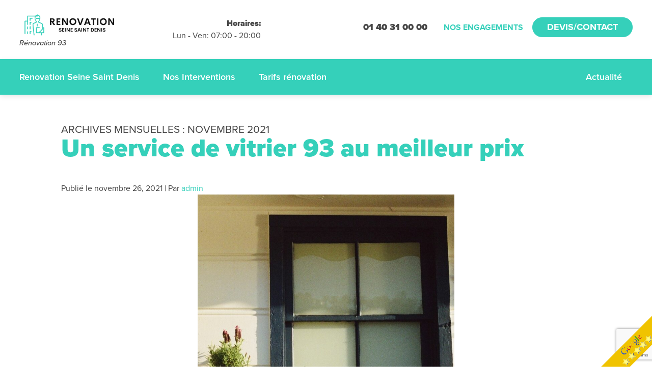

--- FILE ---
content_type: text/html; charset=UTF-8
request_url: https://renovation-93.fr/2021/11/
body_size: 14415
content:
<!DOCTYPE html>
<html lang="fr-FR">
<head>
<meta charset="UTF-8" />
<title>novembre 2021 - Rénovation 93Rénovation 93</title>
<meta name="viewport" content="initial-scale = 1.0, maximum-scale = 1.0, user-scalable = no, width = device-width">
<!--[if lt IE 9]><script src="https://html5shiv.googlecode.com/svn/trunk/html5.js"></script><![endif]-->
<link rel="stylesheet" href="https://renovation-93.fr/wp-content/themes/remake%20vitrierparis/style.css" media="screen" />
<link rel="stylesheet" href="https://use.typekit.net/yip4ugi.css">
<link rel="pingback" href="https://renovation-93.fr/xmlrpc.php" />
<meta name='robots' content='noindex, follow' />

	<!-- This site is optimized with the Yoast SEO plugin v21.5 - https://yoast.com/wordpress/plugins/seo/ -->
	<meta property="og:locale" content="fr_FR" />
	<meta property="og:type" content="website" />
	<meta property="og:title" content="novembre 2021 - Rénovation 93" />
	<meta property="og:url" content="https://renovation-93.fr/2021/11/" />
	<meta property="og:site_name" content="Rénovation 93" />
	<meta name="twitter:card" content="summary_large_image" />
	<script type="application/ld+json" class="yoast-schema-graph">{"@context":"https://schema.org","@graph":[{"@type":"CollectionPage","@id":"https://renovation-93.fr/2021/11/","url":"https://renovation-93.fr/2021/11/","name":"novembre 2021 - Rénovation 93","isPartOf":{"@id":"https://renovation-93.fr/#website"},"breadcrumb":{"@id":"https://renovation-93.fr/2021/11/#breadcrumb"},"inLanguage":"fr-FR"},{"@type":"BreadcrumbList","@id":"https://renovation-93.fr/2021/11/#breadcrumb","itemListElement":[{"@type":"ListItem","position":1,"name":"Accueil","item":"https://renovation-93.fr/"},{"@type":"ListItem","position":2,"name":"Archives pour novembre 2021"}]},{"@type":"WebSite","@id":"https://renovation-93.fr/#website","url":"https://renovation-93.fr/","name":"Rénovation 93","description":"01 40 31 00 00","potentialAction":[{"@type":"SearchAction","target":{"@type":"EntryPoint","urlTemplate":"https://renovation-93.fr/?s={search_term_string}"},"query-input":"required name=search_term_string"}],"inLanguage":"fr-FR"}]}</script>
	<!-- / Yoast SEO plugin. -->


<style id='wp-img-auto-sizes-contain-inline-css' type='text/css'>
img:is([sizes=auto i],[sizes^="auto," i]){contain-intrinsic-size:3000px 1500px}
/*# sourceURL=wp-img-auto-sizes-contain-inline-css */
</style>
<style id='wp-emoji-styles-inline-css' type='text/css'>

	img.wp-smiley, img.emoji {
		display: inline !important;
		border: none !important;
		box-shadow: none !important;
		height: 1em !important;
		width: 1em !important;
		margin: 0 0.07em !important;
		vertical-align: -0.1em !important;
		background: none !important;
		padding: 0 !important;
	}
/*# sourceURL=wp-emoji-styles-inline-css */
</style>
<style id='wp-block-library-inline-css' type='text/css'>
:root{--wp-block-synced-color:#7a00df;--wp-block-synced-color--rgb:122,0,223;--wp-bound-block-color:var(--wp-block-synced-color);--wp-editor-canvas-background:#ddd;--wp-admin-theme-color:#007cba;--wp-admin-theme-color--rgb:0,124,186;--wp-admin-theme-color-darker-10:#006ba1;--wp-admin-theme-color-darker-10--rgb:0,107,160.5;--wp-admin-theme-color-darker-20:#005a87;--wp-admin-theme-color-darker-20--rgb:0,90,135;--wp-admin-border-width-focus:2px}@media (min-resolution:192dpi){:root{--wp-admin-border-width-focus:1.5px}}.wp-element-button{cursor:pointer}:root .has-very-light-gray-background-color{background-color:#eee}:root .has-very-dark-gray-background-color{background-color:#313131}:root .has-very-light-gray-color{color:#eee}:root .has-very-dark-gray-color{color:#313131}:root .has-vivid-green-cyan-to-vivid-cyan-blue-gradient-background{background:linear-gradient(135deg,#00d084,#0693e3)}:root .has-purple-crush-gradient-background{background:linear-gradient(135deg,#34e2e4,#4721fb 50%,#ab1dfe)}:root .has-hazy-dawn-gradient-background{background:linear-gradient(135deg,#faaca8,#dad0ec)}:root .has-subdued-olive-gradient-background{background:linear-gradient(135deg,#fafae1,#67a671)}:root .has-atomic-cream-gradient-background{background:linear-gradient(135deg,#fdd79a,#004a59)}:root .has-nightshade-gradient-background{background:linear-gradient(135deg,#330968,#31cdcf)}:root .has-midnight-gradient-background{background:linear-gradient(135deg,#020381,#2874fc)}:root{--wp--preset--font-size--normal:16px;--wp--preset--font-size--huge:42px}.has-regular-font-size{font-size:1em}.has-larger-font-size{font-size:2.625em}.has-normal-font-size{font-size:var(--wp--preset--font-size--normal)}.has-huge-font-size{font-size:var(--wp--preset--font-size--huge)}.has-text-align-center{text-align:center}.has-text-align-left{text-align:left}.has-text-align-right{text-align:right}.has-fit-text{white-space:nowrap!important}#end-resizable-editor-section{display:none}.aligncenter{clear:both}.items-justified-left{justify-content:flex-start}.items-justified-center{justify-content:center}.items-justified-right{justify-content:flex-end}.items-justified-space-between{justify-content:space-between}.screen-reader-text{border:0;clip-path:inset(50%);height:1px;margin:-1px;overflow:hidden;padding:0;position:absolute;width:1px;word-wrap:normal!important}.screen-reader-text:focus{background-color:#ddd;clip-path:none;color:#444;display:block;font-size:1em;height:auto;left:5px;line-height:normal;padding:15px 23px 14px;text-decoration:none;top:5px;width:auto;z-index:100000}html :where(.has-border-color){border-style:solid}html :where([style*=border-top-color]){border-top-style:solid}html :where([style*=border-right-color]){border-right-style:solid}html :where([style*=border-bottom-color]){border-bottom-style:solid}html :where([style*=border-left-color]){border-left-style:solid}html :where([style*=border-width]){border-style:solid}html :where([style*=border-top-width]){border-top-style:solid}html :where([style*=border-right-width]){border-right-style:solid}html :where([style*=border-bottom-width]){border-bottom-style:solid}html :where([style*=border-left-width]){border-left-style:solid}html :where(img[class*=wp-image-]){height:auto;max-width:100%}:where(figure){margin:0 0 1em}html :where(.is-position-sticky){--wp-admin--admin-bar--position-offset:var(--wp-admin--admin-bar--height,0px)}@media screen and (max-width:600px){html :where(.is-position-sticky){--wp-admin--admin-bar--position-offset:0px}}

/*# sourceURL=wp-block-library-inline-css */
</style><style id='wp-block-heading-inline-css' type='text/css'>
h1:where(.wp-block-heading).has-background,h2:where(.wp-block-heading).has-background,h3:where(.wp-block-heading).has-background,h4:where(.wp-block-heading).has-background,h5:where(.wp-block-heading).has-background,h6:where(.wp-block-heading).has-background{padding:1.25em 2.375em}h1.has-text-align-left[style*=writing-mode]:where([style*=vertical-lr]),h1.has-text-align-right[style*=writing-mode]:where([style*=vertical-rl]),h2.has-text-align-left[style*=writing-mode]:where([style*=vertical-lr]),h2.has-text-align-right[style*=writing-mode]:where([style*=vertical-rl]),h3.has-text-align-left[style*=writing-mode]:where([style*=vertical-lr]),h3.has-text-align-right[style*=writing-mode]:where([style*=vertical-rl]),h4.has-text-align-left[style*=writing-mode]:where([style*=vertical-lr]),h4.has-text-align-right[style*=writing-mode]:where([style*=vertical-rl]),h5.has-text-align-left[style*=writing-mode]:where([style*=vertical-lr]),h5.has-text-align-right[style*=writing-mode]:where([style*=vertical-rl]),h6.has-text-align-left[style*=writing-mode]:where([style*=vertical-lr]),h6.has-text-align-right[style*=writing-mode]:where([style*=vertical-rl]){rotate:180deg}
/*# sourceURL=https://renovation-93.fr/wp-includes/blocks/heading/style.min.css */
</style>
<style id='wp-block-image-inline-css' type='text/css'>
.wp-block-image>a,.wp-block-image>figure>a{display:inline-block}.wp-block-image img{box-sizing:border-box;height:auto;max-width:100%;vertical-align:bottom}@media not (prefers-reduced-motion){.wp-block-image img.hide{visibility:hidden}.wp-block-image img.show{animation:show-content-image .4s}}.wp-block-image[style*=border-radius] img,.wp-block-image[style*=border-radius]>a{border-radius:inherit}.wp-block-image.has-custom-border img{box-sizing:border-box}.wp-block-image.aligncenter{text-align:center}.wp-block-image.alignfull>a,.wp-block-image.alignwide>a{width:100%}.wp-block-image.alignfull img,.wp-block-image.alignwide img{height:auto;width:100%}.wp-block-image .aligncenter,.wp-block-image .alignleft,.wp-block-image .alignright,.wp-block-image.aligncenter,.wp-block-image.alignleft,.wp-block-image.alignright{display:table}.wp-block-image .aligncenter>figcaption,.wp-block-image .alignleft>figcaption,.wp-block-image .alignright>figcaption,.wp-block-image.aligncenter>figcaption,.wp-block-image.alignleft>figcaption,.wp-block-image.alignright>figcaption{caption-side:bottom;display:table-caption}.wp-block-image .alignleft{float:left;margin:.5em 1em .5em 0}.wp-block-image .alignright{float:right;margin:.5em 0 .5em 1em}.wp-block-image .aligncenter{margin-left:auto;margin-right:auto}.wp-block-image :where(figcaption){margin-bottom:1em;margin-top:.5em}.wp-block-image.is-style-circle-mask img{border-radius:9999px}@supports ((-webkit-mask-image:none) or (mask-image:none)) or (-webkit-mask-image:none){.wp-block-image.is-style-circle-mask img{border-radius:0;-webkit-mask-image:url('data:image/svg+xml;utf8,<svg viewBox="0 0 100 100" xmlns="http://www.w3.org/2000/svg"><circle cx="50" cy="50" r="50"/></svg>');mask-image:url('data:image/svg+xml;utf8,<svg viewBox="0 0 100 100" xmlns="http://www.w3.org/2000/svg"><circle cx="50" cy="50" r="50"/></svg>');mask-mode:alpha;-webkit-mask-position:center;mask-position:center;-webkit-mask-repeat:no-repeat;mask-repeat:no-repeat;-webkit-mask-size:contain;mask-size:contain}}:root :where(.wp-block-image.is-style-rounded img,.wp-block-image .is-style-rounded img){border-radius:9999px}.wp-block-image figure{margin:0}.wp-lightbox-container{display:flex;flex-direction:column;position:relative}.wp-lightbox-container img{cursor:zoom-in}.wp-lightbox-container img:hover+button{opacity:1}.wp-lightbox-container button{align-items:center;backdrop-filter:blur(16px) saturate(180%);background-color:#5a5a5a40;border:none;border-radius:4px;cursor:zoom-in;display:flex;height:20px;justify-content:center;opacity:0;padding:0;position:absolute;right:16px;text-align:center;top:16px;width:20px;z-index:100}@media not (prefers-reduced-motion){.wp-lightbox-container button{transition:opacity .2s ease}}.wp-lightbox-container button:focus-visible{outline:3px auto #5a5a5a40;outline:3px auto -webkit-focus-ring-color;outline-offset:3px}.wp-lightbox-container button:hover{cursor:pointer;opacity:1}.wp-lightbox-container button:focus{opacity:1}.wp-lightbox-container button:focus,.wp-lightbox-container button:hover,.wp-lightbox-container button:not(:hover):not(:active):not(.has-background){background-color:#5a5a5a40;border:none}.wp-lightbox-overlay{box-sizing:border-box;cursor:zoom-out;height:100vh;left:0;overflow:hidden;position:fixed;top:0;visibility:hidden;width:100%;z-index:100000}.wp-lightbox-overlay .close-button{align-items:center;cursor:pointer;display:flex;justify-content:center;min-height:40px;min-width:40px;padding:0;position:absolute;right:calc(env(safe-area-inset-right) + 16px);top:calc(env(safe-area-inset-top) + 16px);z-index:5000000}.wp-lightbox-overlay .close-button:focus,.wp-lightbox-overlay .close-button:hover,.wp-lightbox-overlay .close-button:not(:hover):not(:active):not(.has-background){background:none;border:none}.wp-lightbox-overlay .lightbox-image-container{height:var(--wp--lightbox-container-height);left:50%;overflow:hidden;position:absolute;top:50%;transform:translate(-50%,-50%);transform-origin:top left;width:var(--wp--lightbox-container-width);z-index:9999999999}.wp-lightbox-overlay .wp-block-image{align-items:center;box-sizing:border-box;display:flex;height:100%;justify-content:center;margin:0;position:relative;transform-origin:0 0;width:100%;z-index:3000000}.wp-lightbox-overlay .wp-block-image img{height:var(--wp--lightbox-image-height);min-height:var(--wp--lightbox-image-height);min-width:var(--wp--lightbox-image-width);width:var(--wp--lightbox-image-width)}.wp-lightbox-overlay .wp-block-image figcaption{display:none}.wp-lightbox-overlay button{background:none;border:none}.wp-lightbox-overlay .scrim{background-color:#fff;height:100%;opacity:.9;position:absolute;width:100%;z-index:2000000}.wp-lightbox-overlay.active{visibility:visible}@media not (prefers-reduced-motion){.wp-lightbox-overlay.active{animation:turn-on-visibility .25s both}.wp-lightbox-overlay.active img{animation:turn-on-visibility .35s both}.wp-lightbox-overlay.show-closing-animation:not(.active){animation:turn-off-visibility .35s both}.wp-lightbox-overlay.show-closing-animation:not(.active) img{animation:turn-off-visibility .25s both}.wp-lightbox-overlay.zoom.active{animation:none;opacity:1;visibility:visible}.wp-lightbox-overlay.zoom.active .lightbox-image-container{animation:lightbox-zoom-in .4s}.wp-lightbox-overlay.zoom.active .lightbox-image-container img{animation:none}.wp-lightbox-overlay.zoom.active .scrim{animation:turn-on-visibility .4s forwards}.wp-lightbox-overlay.zoom.show-closing-animation:not(.active){animation:none}.wp-lightbox-overlay.zoom.show-closing-animation:not(.active) .lightbox-image-container{animation:lightbox-zoom-out .4s}.wp-lightbox-overlay.zoom.show-closing-animation:not(.active) .lightbox-image-container img{animation:none}.wp-lightbox-overlay.zoom.show-closing-animation:not(.active) .scrim{animation:turn-off-visibility .4s forwards}}@keyframes show-content-image{0%{visibility:hidden}99%{visibility:hidden}to{visibility:visible}}@keyframes turn-on-visibility{0%{opacity:0}to{opacity:1}}@keyframes turn-off-visibility{0%{opacity:1;visibility:visible}99%{opacity:0;visibility:visible}to{opacity:0;visibility:hidden}}@keyframes lightbox-zoom-in{0%{transform:translate(calc((-100vw + var(--wp--lightbox-scrollbar-width))/2 + var(--wp--lightbox-initial-left-position)),calc(-50vh + var(--wp--lightbox-initial-top-position))) scale(var(--wp--lightbox-scale))}to{transform:translate(-50%,-50%) scale(1)}}@keyframes lightbox-zoom-out{0%{transform:translate(-50%,-50%) scale(1);visibility:visible}99%{visibility:visible}to{transform:translate(calc((-100vw + var(--wp--lightbox-scrollbar-width))/2 + var(--wp--lightbox-initial-left-position)),calc(-50vh + var(--wp--lightbox-initial-top-position))) scale(var(--wp--lightbox-scale));visibility:hidden}}
/*# sourceURL=https://renovation-93.fr/wp-includes/blocks/image/style.min.css */
</style>
<style id='wp-block-paragraph-inline-css' type='text/css'>
.is-small-text{font-size:.875em}.is-regular-text{font-size:1em}.is-large-text{font-size:2.25em}.is-larger-text{font-size:3em}.has-drop-cap:not(:focus):first-letter{float:left;font-size:8.4em;font-style:normal;font-weight:100;line-height:.68;margin:.05em .1em 0 0;text-transform:uppercase}body.rtl .has-drop-cap:not(:focus):first-letter{float:none;margin-left:.1em}p.has-drop-cap.has-background{overflow:hidden}:root :where(p.has-background){padding:1.25em 2.375em}:where(p.has-text-color:not(.has-link-color)) a{color:inherit}p.has-text-align-left[style*="writing-mode:vertical-lr"],p.has-text-align-right[style*="writing-mode:vertical-rl"]{rotate:180deg}
/*# sourceURL=https://renovation-93.fr/wp-includes/blocks/paragraph/style.min.css */
</style>
<style id='global-styles-inline-css' type='text/css'>
:root{--wp--preset--aspect-ratio--square: 1;--wp--preset--aspect-ratio--4-3: 4/3;--wp--preset--aspect-ratio--3-4: 3/4;--wp--preset--aspect-ratio--3-2: 3/2;--wp--preset--aspect-ratio--2-3: 2/3;--wp--preset--aspect-ratio--16-9: 16/9;--wp--preset--aspect-ratio--9-16: 9/16;--wp--preset--color--black: #000000;--wp--preset--color--cyan-bluish-gray: #abb8c3;--wp--preset--color--white: #ffffff;--wp--preset--color--pale-pink: #f78da7;--wp--preset--color--vivid-red: #cf2e2e;--wp--preset--color--luminous-vivid-orange: #ff6900;--wp--preset--color--luminous-vivid-amber: #fcb900;--wp--preset--color--light-green-cyan: #7bdcb5;--wp--preset--color--vivid-green-cyan: #00d084;--wp--preset--color--pale-cyan-blue: #8ed1fc;--wp--preset--color--vivid-cyan-blue: #0693e3;--wp--preset--color--vivid-purple: #9b51e0;--wp--preset--gradient--vivid-cyan-blue-to-vivid-purple: linear-gradient(135deg,rgb(6,147,227) 0%,rgb(155,81,224) 100%);--wp--preset--gradient--light-green-cyan-to-vivid-green-cyan: linear-gradient(135deg,rgb(122,220,180) 0%,rgb(0,208,130) 100%);--wp--preset--gradient--luminous-vivid-amber-to-luminous-vivid-orange: linear-gradient(135deg,rgb(252,185,0) 0%,rgb(255,105,0) 100%);--wp--preset--gradient--luminous-vivid-orange-to-vivid-red: linear-gradient(135deg,rgb(255,105,0) 0%,rgb(207,46,46) 100%);--wp--preset--gradient--very-light-gray-to-cyan-bluish-gray: linear-gradient(135deg,rgb(238,238,238) 0%,rgb(169,184,195) 100%);--wp--preset--gradient--cool-to-warm-spectrum: linear-gradient(135deg,rgb(74,234,220) 0%,rgb(151,120,209) 20%,rgb(207,42,186) 40%,rgb(238,44,130) 60%,rgb(251,105,98) 80%,rgb(254,248,76) 100%);--wp--preset--gradient--blush-light-purple: linear-gradient(135deg,rgb(255,206,236) 0%,rgb(152,150,240) 100%);--wp--preset--gradient--blush-bordeaux: linear-gradient(135deg,rgb(254,205,165) 0%,rgb(254,45,45) 50%,rgb(107,0,62) 100%);--wp--preset--gradient--luminous-dusk: linear-gradient(135deg,rgb(255,203,112) 0%,rgb(199,81,192) 50%,rgb(65,88,208) 100%);--wp--preset--gradient--pale-ocean: linear-gradient(135deg,rgb(255,245,203) 0%,rgb(182,227,212) 50%,rgb(51,167,181) 100%);--wp--preset--gradient--electric-grass: linear-gradient(135deg,rgb(202,248,128) 0%,rgb(113,206,126) 100%);--wp--preset--gradient--midnight: linear-gradient(135deg,rgb(2,3,129) 0%,rgb(40,116,252) 100%);--wp--preset--font-size--small: 13px;--wp--preset--font-size--medium: 20px;--wp--preset--font-size--large: 36px;--wp--preset--font-size--x-large: 42px;--wp--preset--spacing--20: 0.44rem;--wp--preset--spacing--30: 0.67rem;--wp--preset--spacing--40: 1rem;--wp--preset--spacing--50: 1.5rem;--wp--preset--spacing--60: 2.25rem;--wp--preset--spacing--70: 3.38rem;--wp--preset--spacing--80: 5.06rem;--wp--preset--shadow--natural: 6px 6px 9px rgba(0, 0, 0, 0.2);--wp--preset--shadow--deep: 12px 12px 50px rgba(0, 0, 0, 0.4);--wp--preset--shadow--sharp: 6px 6px 0px rgba(0, 0, 0, 0.2);--wp--preset--shadow--outlined: 6px 6px 0px -3px rgb(255, 255, 255), 6px 6px rgb(0, 0, 0);--wp--preset--shadow--crisp: 6px 6px 0px rgb(0, 0, 0);}:where(.is-layout-flex){gap: 0.5em;}:where(.is-layout-grid){gap: 0.5em;}body .is-layout-flex{display: flex;}.is-layout-flex{flex-wrap: wrap;align-items: center;}.is-layout-flex > :is(*, div){margin: 0;}body .is-layout-grid{display: grid;}.is-layout-grid > :is(*, div){margin: 0;}:where(.wp-block-columns.is-layout-flex){gap: 2em;}:where(.wp-block-columns.is-layout-grid){gap: 2em;}:where(.wp-block-post-template.is-layout-flex){gap: 1.25em;}:where(.wp-block-post-template.is-layout-grid){gap: 1.25em;}.has-black-color{color: var(--wp--preset--color--black) !important;}.has-cyan-bluish-gray-color{color: var(--wp--preset--color--cyan-bluish-gray) !important;}.has-white-color{color: var(--wp--preset--color--white) !important;}.has-pale-pink-color{color: var(--wp--preset--color--pale-pink) !important;}.has-vivid-red-color{color: var(--wp--preset--color--vivid-red) !important;}.has-luminous-vivid-orange-color{color: var(--wp--preset--color--luminous-vivid-orange) !important;}.has-luminous-vivid-amber-color{color: var(--wp--preset--color--luminous-vivid-amber) !important;}.has-light-green-cyan-color{color: var(--wp--preset--color--light-green-cyan) !important;}.has-vivid-green-cyan-color{color: var(--wp--preset--color--vivid-green-cyan) !important;}.has-pale-cyan-blue-color{color: var(--wp--preset--color--pale-cyan-blue) !important;}.has-vivid-cyan-blue-color{color: var(--wp--preset--color--vivid-cyan-blue) !important;}.has-vivid-purple-color{color: var(--wp--preset--color--vivid-purple) !important;}.has-black-background-color{background-color: var(--wp--preset--color--black) !important;}.has-cyan-bluish-gray-background-color{background-color: var(--wp--preset--color--cyan-bluish-gray) !important;}.has-white-background-color{background-color: var(--wp--preset--color--white) !important;}.has-pale-pink-background-color{background-color: var(--wp--preset--color--pale-pink) !important;}.has-vivid-red-background-color{background-color: var(--wp--preset--color--vivid-red) !important;}.has-luminous-vivid-orange-background-color{background-color: var(--wp--preset--color--luminous-vivid-orange) !important;}.has-luminous-vivid-amber-background-color{background-color: var(--wp--preset--color--luminous-vivid-amber) !important;}.has-light-green-cyan-background-color{background-color: var(--wp--preset--color--light-green-cyan) !important;}.has-vivid-green-cyan-background-color{background-color: var(--wp--preset--color--vivid-green-cyan) !important;}.has-pale-cyan-blue-background-color{background-color: var(--wp--preset--color--pale-cyan-blue) !important;}.has-vivid-cyan-blue-background-color{background-color: var(--wp--preset--color--vivid-cyan-blue) !important;}.has-vivid-purple-background-color{background-color: var(--wp--preset--color--vivid-purple) !important;}.has-black-border-color{border-color: var(--wp--preset--color--black) !important;}.has-cyan-bluish-gray-border-color{border-color: var(--wp--preset--color--cyan-bluish-gray) !important;}.has-white-border-color{border-color: var(--wp--preset--color--white) !important;}.has-pale-pink-border-color{border-color: var(--wp--preset--color--pale-pink) !important;}.has-vivid-red-border-color{border-color: var(--wp--preset--color--vivid-red) !important;}.has-luminous-vivid-orange-border-color{border-color: var(--wp--preset--color--luminous-vivid-orange) !important;}.has-luminous-vivid-amber-border-color{border-color: var(--wp--preset--color--luminous-vivid-amber) !important;}.has-light-green-cyan-border-color{border-color: var(--wp--preset--color--light-green-cyan) !important;}.has-vivid-green-cyan-border-color{border-color: var(--wp--preset--color--vivid-green-cyan) !important;}.has-pale-cyan-blue-border-color{border-color: var(--wp--preset--color--pale-cyan-blue) !important;}.has-vivid-cyan-blue-border-color{border-color: var(--wp--preset--color--vivid-cyan-blue) !important;}.has-vivid-purple-border-color{border-color: var(--wp--preset--color--vivid-purple) !important;}.has-vivid-cyan-blue-to-vivid-purple-gradient-background{background: var(--wp--preset--gradient--vivid-cyan-blue-to-vivid-purple) !important;}.has-light-green-cyan-to-vivid-green-cyan-gradient-background{background: var(--wp--preset--gradient--light-green-cyan-to-vivid-green-cyan) !important;}.has-luminous-vivid-amber-to-luminous-vivid-orange-gradient-background{background: var(--wp--preset--gradient--luminous-vivid-amber-to-luminous-vivid-orange) !important;}.has-luminous-vivid-orange-to-vivid-red-gradient-background{background: var(--wp--preset--gradient--luminous-vivid-orange-to-vivid-red) !important;}.has-very-light-gray-to-cyan-bluish-gray-gradient-background{background: var(--wp--preset--gradient--very-light-gray-to-cyan-bluish-gray) !important;}.has-cool-to-warm-spectrum-gradient-background{background: var(--wp--preset--gradient--cool-to-warm-spectrum) !important;}.has-blush-light-purple-gradient-background{background: var(--wp--preset--gradient--blush-light-purple) !important;}.has-blush-bordeaux-gradient-background{background: var(--wp--preset--gradient--blush-bordeaux) !important;}.has-luminous-dusk-gradient-background{background: var(--wp--preset--gradient--luminous-dusk) !important;}.has-pale-ocean-gradient-background{background: var(--wp--preset--gradient--pale-ocean) !important;}.has-electric-grass-gradient-background{background: var(--wp--preset--gradient--electric-grass) !important;}.has-midnight-gradient-background{background: var(--wp--preset--gradient--midnight) !important;}.has-small-font-size{font-size: var(--wp--preset--font-size--small) !important;}.has-medium-font-size{font-size: var(--wp--preset--font-size--medium) !important;}.has-large-font-size{font-size: var(--wp--preset--font-size--large) !important;}.has-x-large-font-size{font-size: var(--wp--preset--font-size--x-large) !important;}
/*# sourceURL=global-styles-inline-css */
</style>

<style id='classic-theme-styles-inline-css' type='text/css'>
/*! This file is auto-generated */
.wp-block-button__link{color:#fff;background-color:#32373c;border-radius:9999px;box-shadow:none;text-decoration:none;padding:calc(.667em + 2px) calc(1.333em + 2px);font-size:1.125em}.wp-block-file__button{background:#32373c;color:#fff;text-decoration:none}
/*# sourceURL=/wp-includes/css/classic-themes.min.css */
</style>
<link rel='stylesheet' id='contact-form-7-css' href='https://renovation-93.fr/wp-content/plugins/contact-form-7/includes/css/styles.css?ver=5.8.4' type='text/css' media='all' />
<link rel='stylesheet' id='grw-public-main-css-css' href='https://renovation-93.fr/wp-content/plugins/widget-google-reviews/assets/css/public-main.css?ver=2.2.6' type='text/css' media='all' />
<link rel='stylesheet' id='slideshow-css-base-css' href='https://renovation-93.fr/wp-content/themes/remake%20vitrierparis/library/slideshow/owl.carousel.css?ver=6.9' type='text/css' media='all' />
<link rel='stylesheet' id='slideshow-css-theme-css' href='https://renovation-93.fr/wp-content/themes/remake%20vitrierparis/library/slideshow/owl.theme.css?ver=6.9' type='text/css' media='all' />
<link rel='stylesheet' id='anthev-fontawe-css' href='https://renovation-93.fr/wp-content/themes/remake%20vitrierparis/library/slicons/style.css?ver=6.9' type='text/css' media='all' />
<script type="text/javascript" defer="defer" src="https://renovation-93.fr/wp-content/plugins/widget-google-reviews/assets/js/public-main.js?ver=2.2.6" id="grw-public-main-js-js"></script>
<script type="text/javascript" src="https://renovation-93.fr/wp-content/themes/remake%20vitrierparis/jquery.js?ver=6.9" id="jquery-js"></script>
<script type="text/javascript" src="https://renovation-93.fr/wp-content/themes/remake%20vitrierparis/script.js?ver=6.9" id="script.js-js"></script>
<link rel="https://api.w.org/" href="https://renovation-93.fr/wp-json/" /><link rel='header_link' href='https://renovation-93.fr/' /><style type="text/css">.recentcomments a{display:inline !important;padding:0 !important;margin:0 !important;}</style><link rel="icon" href="https://renovation-93.fr/wp-content/uploads/2018/11/cropped-logo-serrurier-paris-services-32x32.png" sizes="32x32" />
<link rel="icon" href="https://renovation-93.fr/wp-content/uploads/2018/11/cropped-logo-serrurier-paris-services-192x192.png" sizes="192x192" />
<link rel="apple-touch-icon" href="https://renovation-93.fr/wp-content/uploads/2018/11/cropped-logo-serrurier-paris-services-180x180.png" />
<meta name="msapplication-TileImage" content="https://renovation-93.fr/wp-content/uploads/2018/11/cropped-logo-serrurier-paris-services-270x270.png" />
		<style type="text/css" id="wp-custom-css">
			.borb1 {
	display: none;
}

.bgcol-red {
	background-color: #35D0BA;
	border-color: #35D0BA;
	border-top: .5px solid #35D0BA;
}

.art-postcontent ul {
	border-left: 3px solid #35D0BA;
}

.primary-col, a, b {
	color: #35D0BA;
}

a:hover {
	color:#2bab99;
}

.btn, button, input[type=submit], li.focus > a {
	background: #35D0BA;
	border: 1px solid #35D0BA;
	box-shadow: 0 -2px 0 #35D0BA inset;
}

.btn:hover, button:hover, input[type=submit]:hover, li.focus > a:hover {
	background-color: #2bab99;
	border-color: #2bab99;
	box-shadow: 0 -2px 0 #303030 inset;
}

.opn-child.active span {
	transition: all 0.7s ease-out;
	transform: rotate(180deg);
}

.opn-child span {
	transition: all 0.7s ease-out;
}







		</style>
		<noscript><style id="rocket-lazyload-nojs-css">.rll-youtube-player, [data-lazy-src]{display:none !important;}</style></noscript></head>
<body class="archive date wp-theme-remakevitrierparis">
<img src="https://renovation-93.fr/wp-content/themes/remake%20vitrierparis/images/note-google-finale.png" width="100" height="100" style="position: fixed; bottom: 0; right: 0; z-index: 999;">
<div id="art-main">
    <div class="art-sheet clear">
		 
		<header class="clear js-parent posrel z99 bgcol-white box-shadow pd3-0">
			<div class="wrap clear tac tal-960">
				<div class="floatl-960 w25-960">
					<a href="https://renovation-93.fr" title="Rénovation 93">
						<img id="site-logo" class="dis-b mg-auto mgl0-960" src="https://renovation-93.fr/wp-content/themes/remake%20vitrierparis/images/logo-serrurier-paris-services.png" alt="Rénovation 93 01 40 31 00 00">
					</a>
					<div id="site-slogan" class="small">Rénovation 93</div>
				</div>
				<div class="js-valign js-valign-960 floatr-960 tar-960 w75-960">
					<div class="dis-ib" style="float: left;">
						<div class="fw900">Horaires:</div>
						<div>Lun - Ven: 07:00 - 20:00 </div>
					</div>
					<div id="tels" class="dis-ib fw900 vat">01 40 31 00 00</div>
					<ul id="menu-headergauche" class="upp pdr1-600 pdl1-600 pdr0-960 pdl4-960 dis-ib bold cta-menu"><li id="menu-item-2727" class="menu-item menu-item-type-post_type menu-item-object-page menu-item-2727"><a href="https://renovation-93.fr/nos-engagements/">Nos engagements</a></li>
<li id="menu-item-2728" class="focus menu-item menu-item-type-post_type menu-item-object-page menu-item-2728"><a href="https://renovation-93.fr/devis-contact/">Devis/Contact</a></li>
</ul>				</div>
			</div>
		</header>
		<nav id="site-navigation" class="bgcol-red posrel z99 box-shadow col-white main-navigation">
			<div class="wrap clear">
				<span class="menu-toggle icon-hamburger-menu-2 dis-no-960"></span>
				<div class="menu-menu-1-container"><ul id="menu-menu-1" class="tac tal-960 nav-menu"><li id="menu-item-2725" class="menu-item menu-item-type-post_type menu-item-object-page menu-item-home menu-item-2725"><a href="https://renovation-93.fr/">Renovation Seine Saint Denis</a></li>
<li id="menu-item-2866" class="floatr-960 menu-item menu-item-type-post_type menu-item-object-page current_page_parent menu-item-2866"><a href="https://renovation-93.fr/actualite/">Actualité</a></li>
<li id="menu-item-2730" class="menu-item menu-item-type-post_type menu-item-object-page menu-item-2730"><a href="https://renovation-93.fr/intervention-vitrerie/">Nos Interventions</a></li>
<li id="menu-item-2729" class="menu-item menu-item-type-post_type menu-item-object-page menu-item-2729"><a href="https://renovation-93.fr/tarifs-renovation/">Tarifs rénovation</a></li>
</ul></div> 
			</div>
		</nav>
		<div id="slideshow-home" class="owl-carousel fullw ov-hid posrel clear col-white"><article class="tal first-wrapper js-parent thumbimg w100" style="overflow: auto; height: v=px; background-image: url( https://renovation-93.fr/wp-content/uploads/2017/12/slide1.jpg ); background-size:cover;"><div class="slidefilter style-default" style="background-color: #000000; color: #000000; opacity: 0.2;"></div><div class="wrap clear min" style="height:100%;"><div class="slidewrap clear"><h1 class="h1 title">Devis et déplacements <br><b>gratuits</b> sans engagement<br>
appelez-nous : <b>01.40.31.00.00</b></h1></div></div></article></div><script type="text/javascript">
		jQuery(document).ready(function() {     
			jQuery("#slideshow-home").owlCarousel({ 
				navigation : true, 
				slideSpeed : 500,
				paginationSpeed : 700,
				autoPlay : 4000,	
				stopOnHover : true,
				navigationText : ['<i class="fa icon icon-arrow-1-left"></i>','<i class="fa icon icon-arrow-1-right"></i>'],
				singleItem: true	
			}); jQuery(window).bind('load', function() {						
		jQuery('#slideshow-home').find('.owl-pagination').detach().insertBefore('#slideshow-home .owl-next');
		});});
		</script>		<div class="art-layout-wrapper">
			<div class="art-content-layout pd8-0">
				<div class="art-content-layout-row wrap clear min">
									<div class="art-layout-cell art-content">
									<!--<div class="art-layout-cell art-content floatl-960 w70-960 pdr10-960">-->
											<article class="art-post art-article  breadcrumbs">
                                                                <div class="art-postcontent clearfix"><h4>Archives mensuelles&nbsp;: <span>novembre 2021</span></h4></div>
                                                

</article>
		<article id="post-3158"  class="art-post art-article  art-postcontent entry-content clearfix">
                                <div class="art-postmetadataheader"><h1 class="art-postheader"><span class="art-postheadericon"><a href="https://renovation-93.fr/un-service-de-vitrier-93-au-meilleur-prix/" rel="bookmark" title="Un service de vitrier 93 au meilleur prix">Un service de vitrier 93 au meilleur prix</a></span></h1>                                                            <div class="art-postheadericons art-metadata-icons"><span class="art-postdateicon"><span class="date">Publié le</span> <span class="entry-date" title="4:50 pm">novembre 26, 2021</span></span> | <span class="art-postauthoricon"><span class="author">Par</span> <span class="author vcard"><a class="url fn n" href="https://renovation-93.fr/author/bhvitrierparis_p71c32yh/" title="Afficher tous les articles par admin">admin</a></span></span></div></div>                                <div class="art-postcontent clearfix">
<div class="wp-block-image"><figure class="aligncenter size-large is-resized"><img fetchpriority="high" decoding="async" src="https://renovation-93.fr/wp-content/uploads/2021/11/fenetre-7-1024x1024.jpg" alt="Un service de vitrier 93 au meilleur prix" class="wp-image-3163" width="504" height="504" srcset="https://renovation-93.fr/wp-content/uploads/2021/11/fenetre-7-1024x1024.jpg 1024w, https://renovation-93.fr/wp-content/uploads/2021/11/fenetre-7-300x300.jpg 300w, https://renovation-93.fr/wp-content/uploads/2021/11/fenetre-7-150x150.jpg 150w, https://renovation-93.fr/wp-content/uploads/2021/11/fenetre-7-768x768.jpg 768w, https://renovation-93.fr/wp-content/uploads/2021/11/fenetre-7.jpg 1080w" sizes="(max-width: 504px) 100vw, 504px" /></figure></div>



<p>Un service de <a href="https://fenetre-93.fr/" target="_blank" rel="noreferrer noopener" aria-label="vitrier 93 (s’ouvre dans un nouvel onglet)">vitrier 93</a> près de chez vous au meilleur prix. Votre domicile est situé en Seine Saint Denis et vous êtes à la recherche d’un <strong>vitrier </strong>et <strong>miroitier</strong> de confiance pour vous accompagner dans votre projet de <strong>construction</strong> ou de <strong>rénovation </strong>? Évitez les mauvaises surprises et faites appel à l’expertise de nos techniciens expérimentés et hautement qualifiés. Ils sont à votre entière disposition pour répondre à tous vos besoins.</p>



<p>Nos vitriers sont fortement actifs en <strong>Seine Saint Denis</strong>, votre délai d’attente reste très court suite à un cambriolage ou à un <strong>bris de glace</strong>. Nos services de dépannage sont disponibles 7j/7, nos vitriers peuvent interviennent rapidement chez les particuliers et les professionnels.</p>



<p><strong>Fenetre 93</strong> est une entreprise qui se compose d&rsquo;<strong>artisans vitriers</strong> professionnels. Ils interviennent pour l&rsquo;<strong>installation de fenêtre</strong>, de <strong>vitrines </strong>et de <strong>miroirs </strong>en fonction de vos besoins. L&rsquo;entreprise est spécialiste en <strong>vitrerie</strong> et <strong>miroiterie</strong> depuis plus de 3O ans. </p>



<h2 class="wp-block-heading">Les interventions de Fenetre 93</h2>



<h3 class="wp-block-heading">Pose verre trempé </h3>



<p>Le verre trempé ou verre sécurit en vitrerie, est un verre de sécurité qui permet de vous protéger des chocs. Souvent utilisé pour les <strong>vitrines de magasins</strong>, les pare-douches et les portes d’entrée. Le verre trempé bénéficie d&rsquo;un traitement par procédés de refroidissement rapide qui lui confère une grande résistance. 5 fois plus résistant qu’un verre ordinaire il vous offre sécurité et confort. </p>



<p>Petite astuce : pour <strong>reconnaitre un verre trempé</strong>, il suffit d&rsquo;allumer un briquet devant la vitre. Si deux flammes se reflètes, c&rsquo;est du verre trempé. </p>



<h3 class="wp-block-heading">Pose verre feuilleté</h3>



<p>Le<strong> verre feuilleté</strong> se compose d’un assemblage de feuilles de verre et d’intercalaires en plastiques. Conseillé pour les <strong>garde-corps </strong>et les vitrines de magasins il permet de figer l&rsquo;impact sans que la vitre ne tombe en morceaux.</p>



<h3 class="wp-block-heading">Pose verre anti-effraction</h3>



<p>Un<strong> vitrage anti-effraction</strong> évite les <strong>tentatives d’effractions </strong>. Il se compose de plusieurs vitres en verre et de feuilles adhésives.  Il est idéal pour les <strong>vitrines de magasins</strong>. </p>



<h2 class="wp-block-heading">Les systèmes de vitrage en vitrerie</h2>



<p>Vous allez découvrir les différents systèmes de vitrage afin de faire vos propres choix. Les critères les plus importants à prendre en compte est l&rsquo;<strong>isolation thermique</strong> et <strong>phonique</strong>. Un <strong>système de chauffage performant</strong> et une bonne installation fenêtre est primordiale pour passer l&rsquo;hiver au chaud.</p>



<p>Fenetre 93 se charge de vos fenêtres et nos confrères <strong>plombiers</strong> <a href="https://chauffagiste-93-service.fr/" target="_blank" rel="noreferrer noopener" aria-label="chauffagiste 93 (s’ouvre dans un nouvel onglet)">chauffagiste 93</a> se chargent de votre <strong>système de chauffage</strong> et de <strong>chaudière</strong> en Seine Saint Denis.</p>



<h3 class="wp-block-heading">Installation verre de décoration</h3>



<p>Si vous voulez donner un aspect décoratif à votre appartement ou maison, vous pouvez consulter <strong>Fenetre 93</strong> qui vous conseillera au mieux dans votre choix de verre. Vous pourrez ainsi habiller votre façade, escalier et cheminée. Des côtes seront prises pour une installation de <strong>verres décoratifs sur mesure</strong>.</p>



<h3 class="wp-block-heading">Installation simple vitrage </h3>



<p>Il est constitué d’une vitre simple, avec une épaisseur qui varie selon les modèles. Il laisse entrer la lumière mais, il est préférable de l&rsquo;utiliser pour l&rsquo;installation d&rsquo;une<strong> porte-fenêtre</strong> ou une <strong>table basse en verre</strong> par exemple<strong>. </strong></p>



<h3 class="wp-block-heading">Installation fenêtre double vitrage</h3>



<p>Les <strong>fenêtres en double vitrages</strong> sont les plus installées. Un double vitrage se compose de deux vitres superposées sur une lame d&rsquo;air ou de gaz. Il fait preuve d&rsquo;une bonne <strong>étanchéité</strong> au bruit, à l&rsquo;air et l&rsquo;eau. Il convient aussi aux <strong>baies vitrées</strong> et aux portes-fenêtres en besoin d&rsquo;<strong>isolation</strong>.</p>



<h3 class="wp-block-heading">Pose fenêtre triple vitrage</h3>



<p>Un triple vitrage quant à lui se compose de 3 vitres superposées de la même façon que les doubles vitrages. Elles offrent une excellente isolation phonique et thermique.</p>



<p>Cependant, une mauvaise installation fenêtre engendre des problèmes d&rsquo;isolation. C&rsquo;est pour cela qu&rsquo;il est indispensable de faire appel à des professionnels. N’hésitez pas à nous contactez au  <strong>01.42.62.10.10</strong> pour obtenir un rendez-vous avec l’un de professionnel en vitrerie et miroiterie. Un <a href="https://fenetre-93.fr/devis-contact/" target="_blank" rel="noreferrer noopener" aria-label="devis gratuit  (s’ouvre dans un nouvel onglet)">devis gratuit </a>en ligne est à votre disposition . Fenetre 93 vous accompagne dans tous vos projets d’<strong>installation fenêtre</strong>.</p>



<p>Si vous désirez poser une<a rel="noreferrer noopener" href="https://www.climatisation-paris-service.fr/" target="_blank"> climatisation réversible</a> avec une vitre de fenêtre adaptée au tuyau de sortie de climatisation. Nos professionnels s&rsquo;en occupent aussi.</p>



<p>Renovation 93 spécialiste de la rénovation est aussi à votre disposition pour un <strong><a href="https://renovation-93.fr/devis-contact/" target="_blank" rel="noreferrer noopener" aria-label="devis travaux (s’ouvre dans un nouvel onglet)">devis travaux</a></strong>. </p>



<p></p>
</div>
                                <div class="art-postmetadatafooter"><div class="art-postfootericons art-metadata-icons"><span class="art-postcategoryicon"><span class="categories">Publié dans</span> <a href="https://renovation-93.fr/category/uncategorized/" rel="category tag">Uncategorized</a></span></div></div>                

</article>
					<article id="text-3"  class="art-post art-article  widget widget_text">
                                                                <div class="art-postcontent clearfix">			<div class="textwidget"><div class="bg-fixed col-white pd10-0"  itemscope itemtype="http://schema.org/LocalBusiness"><div class="wrap clear min pdt10 pdb10 js-parent"><img decoding="async" class="dis-no" itemprop="image" src="https://renovation-93.fr/wp-content/themes/remake%20vitrierparis/images/logo.png"><div class="floatl-960 w60-960 pdt10-960 pdb10-960"><h3 class="mgb5 mgb0-960">Un avis ou une question ?</h3><span><span itemprop="name">Rénovation 93</span> est noté à <span itemprop="aggregateRating" itemscope itemtype="http://schema.org/AggregateRating"><strong><span itemprop="ratingValue">4.9</span>/<span itemprop="bestRating">5</span> </strong> par <span itemprop="ratingCount">204</span> utilisateurs</span></span><span class="dis-no"><span itemprop="priceRange">$$</span><span itemprop="telephone">01 42 62 10 10 </span><span itemprop="address" itemscope="" itemtype="https://schema.org/PostalAddress"><span itemprop="streetAddress">195, avenue Gambetta</span> <span itemprop="postalCode">75020</span> <span itemprop="addressLocality">PARIS</span></span></span></div><div class="floatr-960 tar-960 w40-960 js-valign js-valign-960"><a class="btn" href="https://www.google.fr/maps/place/Plombier+Paris+Service/@48.7018056,2.390477,11z/data=!4m8!1m2!2m1!1splombier+paris+service!3m4!1s0x47e66d887ad8d68f:0xc7fbf606739f4041!8m2!3d48.8571193!4d2.4001318?hl=fr" target="_blank" title="Donner votre avis">Laisser un avis / poser une question</a></div></div></div>
</div>
		</div>
                                                

</article>
		<article id="text-4"  class="art-post art-article  widget widget_text">
                                                                <div class="art-postcontent clearfix">			<div class="textwidget"><div class="fully mgb0"><div class="pdb5"><div class="wrap clear min js-parent"><div class="floatl-960 w60-960 pdt10-960 pdb10-960"><h3 class="mgb5 mgb0-960">Vous souhaitez nous contacter&nbsp;?</h3></div><div class="floatr-960 tar-960 w40-960 js-valign js-valign-960"><a class="btn" href="https://renovation-93.fr/devis-contact/" title="Devis/Contact">Nous contacter</a></div></div></div><div class="coordframe w50-960 floatl-960"><iframe loading="lazy" src="https://www.google.com/maps/embed?pb=!1m18!1m12!1m3!1d167998.10803373056!2d2.206977064368058!3d48.858774103123785!2m3!1f0!2f0!3f0!3m2!1i1024!2i768!4f13.1!3m3!1m2!1s0x47e66e1f06e2b70f%3A0x40b82c3688c9460!2sParis!5e0!3m2!1sfr!2sfr!4v1575455920792!5m2!1sfr!2sfr" frameborder="0" marginwidth="0" marginheight="0" scrolling="no"></iframe></div><div class="coordcont bg-gradient col-white pd8-0 pdr4 pdl4 pdr10-960 pdl10-960 w50-960 floatl-960"><h3> </h3>
<p><small>Adresse</small></p>
<h3>Paris et Banlieue</h3>
<p><small>Zones d’intervention</small></p>
<h3>01 40 31 00 00</h3>
<p><small>Téléphone</small></p>
<h3>www.renovation-paris-1.fr</h3>
<p><small>Site web</small></p>
<h3>24h/24 - 6j/7</h3>
<p><small>Disponibilité urgences</small></p>
</div></div>
</div>
		</div>
                                                

</article>
							</div>						
					</div>
					

<div class="clear borb1 bor-grey art-layout-cell art-sidebar1"><div  id="search-2" class="art-block widget widget_search  clearfix">
        <div class="art-blockcontent"><form class="art-search" method="get" name="searchform" action="https://renovation-93.fr/">
	<input name="s" type="text" value="" />
	<input class="art-search-button" type="submit" value="" />
</form></div>
</div><div  id="recent-posts-2" class="art-block widget widget_recent_entries  clearfix">
        <div class="art-blockheader">
            <div class="t">Articles récents</div>
        </div><div class="art-blockcontent">
		
		
		<ul>
											<li>
					<a href="https://renovation-93.fr/un-service-de-vitrier-93-au-meilleur-prix/">Un service de vitrier 93 au meilleur prix</a>
									</li>
											<li>
					<a href="https://renovation-93.fr/renovation-dappartement-seine-saint-denis/">Rénovation d’appartement Seine Saint Denis : Nos équipes au travail</a>
									</li>
											<li>
					<a href="https://renovation-93.fr/renovation-chambre-dans-le-93/">Rénovation chambre dans le 93 : Osez une chambre personnalisée</a>
									</li>
											<li>
					<a href="https://renovation-93.fr/renovation-salon-93/">Rénovation salon 93 : Osez créer un salon original et personnel</a>
									</li>
											<li>
					<a href="https://renovation-93.fr/renovation-salle-de-bain-93/">Rénovation salle de bain 93 :  Personnalisez votre intérieur</a>
									</li>
					</ul>

		</div>
</div><div  id="archives-2" class="art-block widget widget_archive  clearfix">
        <div class="art-blockheader">
            <div class="t">Archives</div>
        </div><div class="art-blockcontent">
			<ul>
					<li><a href='https://renovation-93.fr/2021/11/' aria-current="page">novembre 2021</a></li>
	<li><a href='https://renovation-93.fr/2020/12/'>décembre 2020</a></li>
	<li><a href='https://renovation-93.fr/2020/08/'>août 2020</a></li>
	<li><a href='https://renovation-93.fr/2020/07/'>juillet 2020</a></li>
	<li><a href='https://renovation-93.fr/2020/04/'>avril 2020</a></li>
			</ul>

			</div>
</div><div  id="categories-2" class="art-block widget widget_categories  clearfix">
        <div class="art-blockheader">
            <div class="t">Catégories</div>
        </div><div class="art-blockcontent">
			<ul>
					<li class="cat-item cat-item-1"><a href="https://renovation-93.fr/category/uncategorized/">Uncategorized</a>
</li>
			</ul>

			</div>
</div><div  id="meta-2" class="art-block widget widget_meta  clearfix">
        <div class="art-blockheader">
            <div class="t">Méta</div>
        </div><div class="art-blockcontent">
		<ul>
						<li><a rel="nofollow" href="https://renovation-93.fr/wp-login.php">Connexion</a></li>
			<li><a href="https://renovation-93.fr/feed/">Flux des publications</a></li>
			<li><a href="https://renovation-93.fr/comments/feed/">Flux des commentaires</a></li>

			<li><a href="https://fr.wordpress.org/">Site de WordPress-FR</a></li>
		</ul>

		</div>
</div></div>
				</div>
			</div>
			
			<footer class="art-footer pdb7">	<div class="art-footer-text wrap clear"><!-- <p><a href="[rss_url]" class="art-rss-tag-icon" title="[rss_title]" style="float: left; line-height: 0px;"></a></p>
<p><a href="#">Link1</a> | <a href="#">Link2</a> | <a href="#">Link3</a></p>
<p>Copyright © [year]. All Rights Reserved.</p> -->

<p><a href="https://renovation-93.fr/feed/" class="art-rss-tag-icon" title="Rénovation 93 RSS Feed" style="float: left; line-height: 0px;"></a></p>

<div class="iscol col-4 clear mgb4">
<article class="item">
 <span itemscope itemtype="https://schema.org/Organization">
  <span id="footertitle" itemprop="name">Rénovation Paris 1</span><br>
  <small class="dis-b" itemprop="address" itemscope itemtype="https://schema.org/PostalAddress">
    <span itemprop="streetAddress"></span> <span itemprop="postalCode"></span> <span itemprop="addressLocality"></span><br>
  </small>
  <span id="footerphone" itemprop="telephone" class="h3">01 40 31 00 00</span>
 </span>
</article>
<article class="item">
 <a href="https://renovation-93.fr/tarifs-renovation/">Tarifs</a>
</article>
<article class="item">
<a href="https://www.renovation-paris-1.fr/nos-engagements/">Nos engagements</a>
</article>
<article class="item">
 <a href="https://www.renovation-paris-1.fr.fr/devis-contact/">Devis / Contact</a>
</article>
</div>
<p>Copyright © 2026. Tous droits réservés. <a href="https://www.renovation-paris-1.fr.fr/mentions-legales">Mentions légales</a>
<div style="text-align:center;">

<a href="https://www.bh-vitrier-paris.fr/" target="_blank" style="margin-right:20px;"><img src="https://www.plombier-paris.fr/wp-content/uploads/2020/04/bh-vitrier-footer-1.png" style="width:12%;" /></a>

<a href="https://www.renovation.paris/" target="_blank" style="margin-right:20px;"><img src="https://www.plombier-paris.fr/wp-content/uploads/2020/03/footer-renovation.jpg" style="width:12%;" /></a>

<a href="https://www.vitrier-paris.fr/" target="_blank" style="margin-right:20px;"><img src="https://www.plombier-paris.fr/wp-content/uploads/2019/12/vitrier.png" style="width:12%;" /></a>

<a href="https://www.plombier-paris.fr/" target="_blank" style="margin-right:20px;"><img src="https://www.plombier-paris.fr/wp-content/uploads/2019/12/plombier.png" style="width:12%;" /></a>

<a href="https://www.electricien-paris.fr/" target="_blank" style="margin-right:20px;"><img src="https://www.plombier-paris.fr/wp-content/uploads/2019/12/electricien.png" style="width:12%;" /></a>

<a href="https://www.serrurier-paris-services.fr/" target="_blank" style="margin-right:20px;"><img src="https://www.plombier-paris.fr/wp-content/uploads/2019/12/serrurier.png" style="width:12%;" /></a>
</div>	</div>
</footer>
		</div>
	</div>

	<div id="wp-footer">
		<script type="speculationrules">
{"prefetch":[{"source":"document","where":{"and":[{"href_matches":"/*"},{"not":{"href_matches":["/wp-*.php","/wp-admin/*","/wp-content/uploads/*","/wp-content/*","/wp-content/plugins/*","/wp-content/themes/remake%20vitrierparis/*","/*\\?(.+)"]}},{"not":{"selector_matches":"a[rel~=\"nofollow\"]"}},{"not":{"selector_matches":".no-prefetch, .no-prefetch a"}}]},"eagerness":"conservative"}]}
</script>
<script type="text/javascript" src="https://renovation-93.fr/wp-content/plugins/contact-form-7/includes/swv/js/index.js?ver=5.8.4" id="swv-js"></script>
<script type="text/javascript" id="contact-form-7-js-extra">
/* <![CDATA[ */
var wpcf7 = {"api":{"root":"https://renovation-93.fr/wp-json/","namespace":"contact-form-7/v1"}};
//# sourceURL=contact-form-7-js-extra
/* ]]> */
</script>
<script type="text/javascript" src="https://renovation-93.fr/wp-content/plugins/contact-form-7/includes/js/index.js?ver=5.8.4" id="contact-form-7-js"></script>
<script type="text/javascript" src="https://renovation-93.fr/wp-content/themes/remake%20vitrierparis/library/slideshow/owl.carousel.min.js?ver=1.0" id="slideshow-js"></script>
<script type="text/javascript" src="https://www.google.com/recaptcha/api.js?render=6LeT5m8gAAAAAM_P1Q65T-dg_Eu-zd5b5jbmSwl0&amp;ver=3.0" id="google-recaptcha-js"></script>
<script type="text/javascript" src="https://renovation-93.fr/wp-includes/js/dist/vendor/wp-polyfill.min.js?ver=3.15.0" id="wp-polyfill-js"></script>
<script type="text/javascript" id="wpcf7-recaptcha-js-extra">
/* <![CDATA[ */
var wpcf7_recaptcha = {"sitekey":"6LeT5m8gAAAAAM_P1Q65T-dg_Eu-zd5b5jbmSwl0","actions":{"homepage":"homepage","contactform":"contactform"}};
//# sourceURL=wpcf7-recaptcha-js-extra
/* ]]> */
</script>
<script type="text/javascript" src="https://renovation-93.fr/wp-content/plugins/contact-form-7/modules/recaptcha/index.js?ver=5.8.4" id="wpcf7-recaptcha-js"></script>
<script id="wp-emoji-settings" type="application/json">
{"baseUrl":"https://s.w.org/images/core/emoji/17.0.2/72x72/","ext":".png","svgUrl":"https://s.w.org/images/core/emoji/17.0.2/svg/","svgExt":".svg","source":{"concatemoji":"https://renovation-93.fr/wp-includes/js/wp-emoji-release.min.js?ver=6.9"}}
</script>
<script type="module">
/* <![CDATA[ */
/*! This file is auto-generated */
const a=JSON.parse(document.getElementById("wp-emoji-settings").textContent),o=(window._wpemojiSettings=a,"wpEmojiSettingsSupports"),s=["flag","emoji"];function i(e){try{var t={supportTests:e,timestamp:(new Date).valueOf()};sessionStorage.setItem(o,JSON.stringify(t))}catch(e){}}function c(e,t,n){e.clearRect(0,0,e.canvas.width,e.canvas.height),e.fillText(t,0,0);t=new Uint32Array(e.getImageData(0,0,e.canvas.width,e.canvas.height).data);e.clearRect(0,0,e.canvas.width,e.canvas.height),e.fillText(n,0,0);const a=new Uint32Array(e.getImageData(0,0,e.canvas.width,e.canvas.height).data);return t.every((e,t)=>e===a[t])}function p(e,t){e.clearRect(0,0,e.canvas.width,e.canvas.height),e.fillText(t,0,0);var n=e.getImageData(16,16,1,1);for(let e=0;e<n.data.length;e++)if(0!==n.data[e])return!1;return!0}function u(e,t,n,a){switch(t){case"flag":return n(e,"\ud83c\udff3\ufe0f\u200d\u26a7\ufe0f","\ud83c\udff3\ufe0f\u200b\u26a7\ufe0f")?!1:!n(e,"\ud83c\udde8\ud83c\uddf6","\ud83c\udde8\u200b\ud83c\uddf6")&&!n(e,"\ud83c\udff4\udb40\udc67\udb40\udc62\udb40\udc65\udb40\udc6e\udb40\udc67\udb40\udc7f","\ud83c\udff4\u200b\udb40\udc67\u200b\udb40\udc62\u200b\udb40\udc65\u200b\udb40\udc6e\u200b\udb40\udc67\u200b\udb40\udc7f");case"emoji":return!a(e,"\ud83e\u1fac8")}return!1}function f(e,t,n,a){let r;const o=(r="undefined"!=typeof WorkerGlobalScope&&self instanceof WorkerGlobalScope?new OffscreenCanvas(300,150):document.createElement("canvas")).getContext("2d",{willReadFrequently:!0}),s=(o.textBaseline="top",o.font="600 32px Arial",{});return e.forEach(e=>{s[e]=t(o,e,n,a)}),s}function r(e){var t=document.createElement("script");t.src=e,t.defer=!0,document.head.appendChild(t)}a.supports={everything:!0,everythingExceptFlag:!0},new Promise(t=>{let n=function(){try{var e=JSON.parse(sessionStorage.getItem(o));if("object"==typeof e&&"number"==typeof e.timestamp&&(new Date).valueOf()<e.timestamp+604800&&"object"==typeof e.supportTests)return e.supportTests}catch(e){}return null}();if(!n){if("undefined"!=typeof Worker&&"undefined"!=typeof OffscreenCanvas&&"undefined"!=typeof URL&&URL.createObjectURL&&"undefined"!=typeof Blob)try{var e="postMessage("+f.toString()+"("+[JSON.stringify(s),u.toString(),c.toString(),p.toString()].join(",")+"));",a=new Blob([e],{type:"text/javascript"});const r=new Worker(URL.createObjectURL(a),{name:"wpTestEmojiSupports"});return void(r.onmessage=e=>{i(n=e.data),r.terminate(),t(n)})}catch(e){}i(n=f(s,u,c,p))}t(n)}).then(e=>{for(const n in e)a.supports[n]=e[n],a.supports.everything=a.supports.everything&&a.supports[n],"flag"!==n&&(a.supports.everythingExceptFlag=a.supports.everythingExceptFlag&&a.supports[n]);var t;a.supports.everythingExceptFlag=a.supports.everythingExceptFlag&&!a.supports.flag,a.supports.everything||((t=a.source||{}).concatemoji?r(t.concatemoji):t.wpemoji&&t.twemoji&&(r(t.twemoji),r(t.wpemoji)))});
//# sourceURL=https://renovation-93.fr/wp-includes/js/wp-emoji-loader.min.js
/* ]]> */
</script>
<script> jQuery(function($){ $(".widget_meta a[href='https://renovation-93.fr/comments/feed/']").parent().remove(); }); </script>		<!-- 64 queries. 0,677 seconds. -->
	</div>
</body>
</html>



--- FILE ---
content_type: text/html; charset=utf-8
request_url: https://www.google.com/recaptcha/api2/anchor?ar=1&k=6LeT5m8gAAAAAM_P1Q65T-dg_Eu-zd5b5jbmSwl0&co=aHR0cHM6Ly9yZW5vdmF0aW9uLTkzLmZyOjQ0Mw..&hl=en&v=PoyoqOPhxBO7pBk68S4YbpHZ&size=invisible&anchor-ms=20000&execute-ms=30000&cb=jq4unlontlk2
body_size: 48607
content:
<!DOCTYPE HTML><html dir="ltr" lang="en"><head><meta http-equiv="Content-Type" content="text/html; charset=UTF-8">
<meta http-equiv="X-UA-Compatible" content="IE=edge">
<title>reCAPTCHA</title>
<style type="text/css">
/* cyrillic-ext */
@font-face {
  font-family: 'Roboto';
  font-style: normal;
  font-weight: 400;
  font-stretch: 100%;
  src: url(//fonts.gstatic.com/s/roboto/v48/KFO7CnqEu92Fr1ME7kSn66aGLdTylUAMa3GUBHMdazTgWw.woff2) format('woff2');
  unicode-range: U+0460-052F, U+1C80-1C8A, U+20B4, U+2DE0-2DFF, U+A640-A69F, U+FE2E-FE2F;
}
/* cyrillic */
@font-face {
  font-family: 'Roboto';
  font-style: normal;
  font-weight: 400;
  font-stretch: 100%;
  src: url(//fonts.gstatic.com/s/roboto/v48/KFO7CnqEu92Fr1ME7kSn66aGLdTylUAMa3iUBHMdazTgWw.woff2) format('woff2');
  unicode-range: U+0301, U+0400-045F, U+0490-0491, U+04B0-04B1, U+2116;
}
/* greek-ext */
@font-face {
  font-family: 'Roboto';
  font-style: normal;
  font-weight: 400;
  font-stretch: 100%;
  src: url(//fonts.gstatic.com/s/roboto/v48/KFO7CnqEu92Fr1ME7kSn66aGLdTylUAMa3CUBHMdazTgWw.woff2) format('woff2');
  unicode-range: U+1F00-1FFF;
}
/* greek */
@font-face {
  font-family: 'Roboto';
  font-style: normal;
  font-weight: 400;
  font-stretch: 100%;
  src: url(//fonts.gstatic.com/s/roboto/v48/KFO7CnqEu92Fr1ME7kSn66aGLdTylUAMa3-UBHMdazTgWw.woff2) format('woff2');
  unicode-range: U+0370-0377, U+037A-037F, U+0384-038A, U+038C, U+038E-03A1, U+03A3-03FF;
}
/* math */
@font-face {
  font-family: 'Roboto';
  font-style: normal;
  font-weight: 400;
  font-stretch: 100%;
  src: url(//fonts.gstatic.com/s/roboto/v48/KFO7CnqEu92Fr1ME7kSn66aGLdTylUAMawCUBHMdazTgWw.woff2) format('woff2');
  unicode-range: U+0302-0303, U+0305, U+0307-0308, U+0310, U+0312, U+0315, U+031A, U+0326-0327, U+032C, U+032F-0330, U+0332-0333, U+0338, U+033A, U+0346, U+034D, U+0391-03A1, U+03A3-03A9, U+03B1-03C9, U+03D1, U+03D5-03D6, U+03F0-03F1, U+03F4-03F5, U+2016-2017, U+2034-2038, U+203C, U+2040, U+2043, U+2047, U+2050, U+2057, U+205F, U+2070-2071, U+2074-208E, U+2090-209C, U+20D0-20DC, U+20E1, U+20E5-20EF, U+2100-2112, U+2114-2115, U+2117-2121, U+2123-214F, U+2190, U+2192, U+2194-21AE, U+21B0-21E5, U+21F1-21F2, U+21F4-2211, U+2213-2214, U+2216-22FF, U+2308-230B, U+2310, U+2319, U+231C-2321, U+2336-237A, U+237C, U+2395, U+239B-23B7, U+23D0, U+23DC-23E1, U+2474-2475, U+25AF, U+25B3, U+25B7, U+25BD, U+25C1, U+25CA, U+25CC, U+25FB, U+266D-266F, U+27C0-27FF, U+2900-2AFF, U+2B0E-2B11, U+2B30-2B4C, U+2BFE, U+3030, U+FF5B, U+FF5D, U+1D400-1D7FF, U+1EE00-1EEFF;
}
/* symbols */
@font-face {
  font-family: 'Roboto';
  font-style: normal;
  font-weight: 400;
  font-stretch: 100%;
  src: url(//fonts.gstatic.com/s/roboto/v48/KFO7CnqEu92Fr1ME7kSn66aGLdTylUAMaxKUBHMdazTgWw.woff2) format('woff2');
  unicode-range: U+0001-000C, U+000E-001F, U+007F-009F, U+20DD-20E0, U+20E2-20E4, U+2150-218F, U+2190, U+2192, U+2194-2199, U+21AF, U+21E6-21F0, U+21F3, U+2218-2219, U+2299, U+22C4-22C6, U+2300-243F, U+2440-244A, U+2460-24FF, U+25A0-27BF, U+2800-28FF, U+2921-2922, U+2981, U+29BF, U+29EB, U+2B00-2BFF, U+4DC0-4DFF, U+FFF9-FFFB, U+10140-1018E, U+10190-1019C, U+101A0, U+101D0-101FD, U+102E0-102FB, U+10E60-10E7E, U+1D2C0-1D2D3, U+1D2E0-1D37F, U+1F000-1F0FF, U+1F100-1F1AD, U+1F1E6-1F1FF, U+1F30D-1F30F, U+1F315, U+1F31C, U+1F31E, U+1F320-1F32C, U+1F336, U+1F378, U+1F37D, U+1F382, U+1F393-1F39F, U+1F3A7-1F3A8, U+1F3AC-1F3AF, U+1F3C2, U+1F3C4-1F3C6, U+1F3CA-1F3CE, U+1F3D4-1F3E0, U+1F3ED, U+1F3F1-1F3F3, U+1F3F5-1F3F7, U+1F408, U+1F415, U+1F41F, U+1F426, U+1F43F, U+1F441-1F442, U+1F444, U+1F446-1F449, U+1F44C-1F44E, U+1F453, U+1F46A, U+1F47D, U+1F4A3, U+1F4B0, U+1F4B3, U+1F4B9, U+1F4BB, U+1F4BF, U+1F4C8-1F4CB, U+1F4D6, U+1F4DA, U+1F4DF, U+1F4E3-1F4E6, U+1F4EA-1F4ED, U+1F4F7, U+1F4F9-1F4FB, U+1F4FD-1F4FE, U+1F503, U+1F507-1F50B, U+1F50D, U+1F512-1F513, U+1F53E-1F54A, U+1F54F-1F5FA, U+1F610, U+1F650-1F67F, U+1F687, U+1F68D, U+1F691, U+1F694, U+1F698, U+1F6AD, U+1F6B2, U+1F6B9-1F6BA, U+1F6BC, U+1F6C6-1F6CF, U+1F6D3-1F6D7, U+1F6E0-1F6EA, U+1F6F0-1F6F3, U+1F6F7-1F6FC, U+1F700-1F7FF, U+1F800-1F80B, U+1F810-1F847, U+1F850-1F859, U+1F860-1F887, U+1F890-1F8AD, U+1F8B0-1F8BB, U+1F8C0-1F8C1, U+1F900-1F90B, U+1F93B, U+1F946, U+1F984, U+1F996, U+1F9E9, U+1FA00-1FA6F, U+1FA70-1FA7C, U+1FA80-1FA89, U+1FA8F-1FAC6, U+1FACE-1FADC, U+1FADF-1FAE9, U+1FAF0-1FAF8, U+1FB00-1FBFF;
}
/* vietnamese */
@font-face {
  font-family: 'Roboto';
  font-style: normal;
  font-weight: 400;
  font-stretch: 100%;
  src: url(//fonts.gstatic.com/s/roboto/v48/KFO7CnqEu92Fr1ME7kSn66aGLdTylUAMa3OUBHMdazTgWw.woff2) format('woff2');
  unicode-range: U+0102-0103, U+0110-0111, U+0128-0129, U+0168-0169, U+01A0-01A1, U+01AF-01B0, U+0300-0301, U+0303-0304, U+0308-0309, U+0323, U+0329, U+1EA0-1EF9, U+20AB;
}
/* latin-ext */
@font-face {
  font-family: 'Roboto';
  font-style: normal;
  font-weight: 400;
  font-stretch: 100%;
  src: url(//fonts.gstatic.com/s/roboto/v48/KFO7CnqEu92Fr1ME7kSn66aGLdTylUAMa3KUBHMdazTgWw.woff2) format('woff2');
  unicode-range: U+0100-02BA, U+02BD-02C5, U+02C7-02CC, U+02CE-02D7, U+02DD-02FF, U+0304, U+0308, U+0329, U+1D00-1DBF, U+1E00-1E9F, U+1EF2-1EFF, U+2020, U+20A0-20AB, U+20AD-20C0, U+2113, U+2C60-2C7F, U+A720-A7FF;
}
/* latin */
@font-face {
  font-family: 'Roboto';
  font-style: normal;
  font-weight: 400;
  font-stretch: 100%;
  src: url(//fonts.gstatic.com/s/roboto/v48/KFO7CnqEu92Fr1ME7kSn66aGLdTylUAMa3yUBHMdazQ.woff2) format('woff2');
  unicode-range: U+0000-00FF, U+0131, U+0152-0153, U+02BB-02BC, U+02C6, U+02DA, U+02DC, U+0304, U+0308, U+0329, U+2000-206F, U+20AC, U+2122, U+2191, U+2193, U+2212, U+2215, U+FEFF, U+FFFD;
}
/* cyrillic-ext */
@font-face {
  font-family: 'Roboto';
  font-style: normal;
  font-weight: 500;
  font-stretch: 100%;
  src: url(//fonts.gstatic.com/s/roboto/v48/KFO7CnqEu92Fr1ME7kSn66aGLdTylUAMa3GUBHMdazTgWw.woff2) format('woff2');
  unicode-range: U+0460-052F, U+1C80-1C8A, U+20B4, U+2DE0-2DFF, U+A640-A69F, U+FE2E-FE2F;
}
/* cyrillic */
@font-face {
  font-family: 'Roboto';
  font-style: normal;
  font-weight: 500;
  font-stretch: 100%;
  src: url(//fonts.gstatic.com/s/roboto/v48/KFO7CnqEu92Fr1ME7kSn66aGLdTylUAMa3iUBHMdazTgWw.woff2) format('woff2');
  unicode-range: U+0301, U+0400-045F, U+0490-0491, U+04B0-04B1, U+2116;
}
/* greek-ext */
@font-face {
  font-family: 'Roboto';
  font-style: normal;
  font-weight: 500;
  font-stretch: 100%;
  src: url(//fonts.gstatic.com/s/roboto/v48/KFO7CnqEu92Fr1ME7kSn66aGLdTylUAMa3CUBHMdazTgWw.woff2) format('woff2');
  unicode-range: U+1F00-1FFF;
}
/* greek */
@font-face {
  font-family: 'Roboto';
  font-style: normal;
  font-weight: 500;
  font-stretch: 100%;
  src: url(//fonts.gstatic.com/s/roboto/v48/KFO7CnqEu92Fr1ME7kSn66aGLdTylUAMa3-UBHMdazTgWw.woff2) format('woff2');
  unicode-range: U+0370-0377, U+037A-037F, U+0384-038A, U+038C, U+038E-03A1, U+03A3-03FF;
}
/* math */
@font-face {
  font-family: 'Roboto';
  font-style: normal;
  font-weight: 500;
  font-stretch: 100%;
  src: url(//fonts.gstatic.com/s/roboto/v48/KFO7CnqEu92Fr1ME7kSn66aGLdTylUAMawCUBHMdazTgWw.woff2) format('woff2');
  unicode-range: U+0302-0303, U+0305, U+0307-0308, U+0310, U+0312, U+0315, U+031A, U+0326-0327, U+032C, U+032F-0330, U+0332-0333, U+0338, U+033A, U+0346, U+034D, U+0391-03A1, U+03A3-03A9, U+03B1-03C9, U+03D1, U+03D5-03D6, U+03F0-03F1, U+03F4-03F5, U+2016-2017, U+2034-2038, U+203C, U+2040, U+2043, U+2047, U+2050, U+2057, U+205F, U+2070-2071, U+2074-208E, U+2090-209C, U+20D0-20DC, U+20E1, U+20E5-20EF, U+2100-2112, U+2114-2115, U+2117-2121, U+2123-214F, U+2190, U+2192, U+2194-21AE, U+21B0-21E5, U+21F1-21F2, U+21F4-2211, U+2213-2214, U+2216-22FF, U+2308-230B, U+2310, U+2319, U+231C-2321, U+2336-237A, U+237C, U+2395, U+239B-23B7, U+23D0, U+23DC-23E1, U+2474-2475, U+25AF, U+25B3, U+25B7, U+25BD, U+25C1, U+25CA, U+25CC, U+25FB, U+266D-266F, U+27C0-27FF, U+2900-2AFF, U+2B0E-2B11, U+2B30-2B4C, U+2BFE, U+3030, U+FF5B, U+FF5D, U+1D400-1D7FF, U+1EE00-1EEFF;
}
/* symbols */
@font-face {
  font-family: 'Roboto';
  font-style: normal;
  font-weight: 500;
  font-stretch: 100%;
  src: url(//fonts.gstatic.com/s/roboto/v48/KFO7CnqEu92Fr1ME7kSn66aGLdTylUAMaxKUBHMdazTgWw.woff2) format('woff2');
  unicode-range: U+0001-000C, U+000E-001F, U+007F-009F, U+20DD-20E0, U+20E2-20E4, U+2150-218F, U+2190, U+2192, U+2194-2199, U+21AF, U+21E6-21F0, U+21F3, U+2218-2219, U+2299, U+22C4-22C6, U+2300-243F, U+2440-244A, U+2460-24FF, U+25A0-27BF, U+2800-28FF, U+2921-2922, U+2981, U+29BF, U+29EB, U+2B00-2BFF, U+4DC0-4DFF, U+FFF9-FFFB, U+10140-1018E, U+10190-1019C, U+101A0, U+101D0-101FD, U+102E0-102FB, U+10E60-10E7E, U+1D2C0-1D2D3, U+1D2E0-1D37F, U+1F000-1F0FF, U+1F100-1F1AD, U+1F1E6-1F1FF, U+1F30D-1F30F, U+1F315, U+1F31C, U+1F31E, U+1F320-1F32C, U+1F336, U+1F378, U+1F37D, U+1F382, U+1F393-1F39F, U+1F3A7-1F3A8, U+1F3AC-1F3AF, U+1F3C2, U+1F3C4-1F3C6, U+1F3CA-1F3CE, U+1F3D4-1F3E0, U+1F3ED, U+1F3F1-1F3F3, U+1F3F5-1F3F7, U+1F408, U+1F415, U+1F41F, U+1F426, U+1F43F, U+1F441-1F442, U+1F444, U+1F446-1F449, U+1F44C-1F44E, U+1F453, U+1F46A, U+1F47D, U+1F4A3, U+1F4B0, U+1F4B3, U+1F4B9, U+1F4BB, U+1F4BF, U+1F4C8-1F4CB, U+1F4D6, U+1F4DA, U+1F4DF, U+1F4E3-1F4E6, U+1F4EA-1F4ED, U+1F4F7, U+1F4F9-1F4FB, U+1F4FD-1F4FE, U+1F503, U+1F507-1F50B, U+1F50D, U+1F512-1F513, U+1F53E-1F54A, U+1F54F-1F5FA, U+1F610, U+1F650-1F67F, U+1F687, U+1F68D, U+1F691, U+1F694, U+1F698, U+1F6AD, U+1F6B2, U+1F6B9-1F6BA, U+1F6BC, U+1F6C6-1F6CF, U+1F6D3-1F6D7, U+1F6E0-1F6EA, U+1F6F0-1F6F3, U+1F6F7-1F6FC, U+1F700-1F7FF, U+1F800-1F80B, U+1F810-1F847, U+1F850-1F859, U+1F860-1F887, U+1F890-1F8AD, U+1F8B0-1F8BB, U+1F8C0-1F8C1, U+1F900-1F90B, U+1F93B, U+1F946, U+1F984, U+1F996, U+1F9E9, U+1FA00-1FA6F, U+1FA70-1FA7C, U+1FA80-1FA89, U+1FA8F-1FAC6, U+1FACE-1FADC, U+1FADF-1FAE9, U+1FAF0-1FAF8, U+1FB00-1FBFF;
}
/* vietnamese */
@font-face {
  font-family: 'Roboto';
  font-style: normal;
  font-weight: 500;
  font-stretch: 100%;
  src: url(//fonts.gstatic.com/s/roboto/v48/KFO7CnqEu92Fr1ME7kSn66aGLdTylUAMa3OUBHMdazTgWw.woff2) format('woff2');
  unicode-range: U+0102-0103, U+0110-0111, U+0128-0129, U+0168-0169, U+01A0-01A1, U+01AF-01B0, U+0300-0301, U+0303-0304, U+0308-0309, U+0323, U+0329, U+1EA0-1EF9, U+20AB;
}
/* latin-ext */
@font-face {
  font-family: 'Roboto';
  font-style: normal;
  font-weight: 500;
  font-stretch: 100%;
  src: url(//fonts.gstatic.com/s/roboto/v48/KFO7CnqEu92Fr1ME7kSn66aGLdTylUAMa3KUBHMdazTgWw.woff2) format('woff2');
  unicode-range: U+0100-02BA, U+02BD-02C5, U+02C7-02CC, U+02CE-02D7, U+02DD-02FF, U+0304, U+0308, U+0329, U+1D00-1DBF, U+1E00-1E9F, U+1EF2-1EFF, U+2020, U+20A0-20AB, U+20AD-20C0, U+2113, U+2C60-2C7F, U+A720-A7FF;
}
/* latin */
@font-face {
  font-family: 'Roboto';
  font-style: normal;
  font-weight: 500;
  font-stretch: 100%;
  src: url(//fonts.gstatic.com/s/roboto/v48/KFO7CnqEu92Fr1ME7kSn66aGLdTylUAMa3yUBHMdazQ.woff2) format('woff2');
  unicode-range: U+0000-00FF, U+0131, U+0152-0153, U+02BB-02BC, U+02C6, U+02DA, U+02DC, U+0304, U+0308, U+0329, U+2000-206F, U+20AC, U+2122, U+2191, U+2193, U+2212, U+2215, U+FEFF, U+FFFD;
}
/* cyrillic-ext */
@font-face {
  font-family: 'Roboto';
  font-style: normal;
  font-weight: 900;
  font-stretch: 100%;
  src: url(//fonts.gstatic.com/s/roboto/v48/KFO7CnqEu92Fr1ME7kSn66aGLdTylUAMa3GUBHMdazTgWw.woff2) format('woff2');
  unicode-range: U+0460-052F, U+1C80-1C8A, U+20B4, U+2DE0-2DFF, U+A640-A69F, U+FE2E-FE2F;
}
/* cyrillic */
@font-face {
  font-family: 'Roboto';
  font-style: normal;
  font-weight: 900;
  font-stretch: 100%;
  src: url(//fonts.gstatic.com/s/roboto/v48/KFO7CnqEu92Fr1ME7kSn66aGLdTylUAMa3iUBHMdazTgWw.woff2) format('woff2');
  unicode-range: U+0301, U+0400-045F, U+0490-0491, U+04B0-04B1, U+2116;
}
/* greek-ext */
@font-face {
  font-family: 'Roboto';
  font-style: normal;
  font-weight: 900;
  font-stretch: 100%;
  src: url(//fonts.gstatic.com/s/roboto/v48/KFO7CnqEu92Fr1ME7kSn66aGLdTylUAMa3CUBHMdazTgWw.woff2) format('woff2');
  unicode-range: U+1F00-1FFF;
}
/* greek */
@font-face {
  font-family: 'Roboto';
  font-style: normal;
  font-weight: 900;
  font-stretch: 100%;
  src: url(//fonts.gstatic.com/s/roboto/v48/KFO7CnqEu92Fr1ME7kSn66aGLdTylUAMa3-UBHMdazTgWw.woff2) format('woff2');
  unicode-range: U+0370-0377, U+037A-037F, U+0384-038A, U+038C, U+038E-03A1, U+03A3-03FF;
}
/* math */
@font-face {
  font-family: 'Roboto';
  font-style: normal;
  font-weight: 900;
  font-stretch: 100%;
  src: url(//fonts.gstatic.com/s/roboto/v48/KFO7CnqEu92Fr1ME7kSn66aGLdTylUAMawCUBHMdazTgWw.woff2) format('woff2');
  unicode-range: U+0302-0303, U+0305, U+0307-0308, U+0310, U+0312, U+0315, U+031A, U+0326-0327, U+032C, U+032F-0330, U+0332-0333, U+0338, U+033A, U+0346, U+034D, U+0391-03A1, U+03A3-03A9, U+03B1-03C9, U+03D1, U+03D5-03D6, U+03F0-03F1, U+03F4-03F5, U+2016-2017, U+2034-2038, U+203C, U+2040, U+2043, U+2047, U+2050, U+2057, U+205F, U+2070-2071, U+2074-208E, U+2090-209C, U+20D0-20DC, U+20E1, U+20E5-20EF, U+2100-2112, U+2114-2115, U+2117-2121, U+2123-214F, U+2190, U+2192, U+2194-21AE, U+21B0-21E5, U+21F1-21F2, U+21F4-2211, U+2213-2214, U+2216-22FF, U+2308-230B, U+2310, U+2319, U+231C-2321, U+2336-237A, U+237C, U+2395, U+239B-23B7, U+23D0, U+23DC-23E1, U+2474-2475, U+25AF, U+25B3, U+25B7, U+25BD, U+25C1, U+25CA, U+25CC, U+25FB, U+266D-266F, U+27C0-27FF, U+2900-2AFF, U+2B0E-2B11, U+2B30-2B4C, U+2BFE, U+3030, U+FF5B, U+FF5D, U+1D400-1D7FF, U+1EE00-1EEFF;
}
/* symbols */
@font-face {
  font-family: 'Roboto';
  font-style: normal;
  font-weight: 900;
  font-stretch: 100%;
  src: url(//fonts.gstatic.com/s/roboto/v48/KFO7CnqEu92Fr1ME7kSn66aGLdTylUAMaxKUBHMdazTgWw.woff2) format('woff2');
  unicode-range: U+0001-000C, U+000E-001F, U+007F-009F, U+20DD-20E0, U+20E2-20E4, U+2150-218F, U+2190, U+2192, U+2194-2199, U+21AF, U+21E6-21F0, U+21F3, U+2218-2219, U+2299, U+22C4-22C6, U+2300-243F, U+2440-244A, U+2460-24FF, U+25A0-27BF, U+2800-28FF, U+2921-2922, U+2981, U+29BF, U+29EB, U+2B00-2BFF, U+4DC0-4DFF, U+FFF9-FFFB, U+10140-1018E, U+10190-1019C, U+101A0, U+101D0-101FD, U+102E0-102FB, U+10E60-10E7E, U+1D2C0-1D2D3, U+1D2E0-1D37F, U+1F000-1F0FF, U+1F100-1F1AD, U+1F1E6-1F1FF, U+1F30D-1F30F, U+1F315, U+1F31C, U+1F31E, U+1F320-1F32C, U+1F336, U+1F378, U+1F37D, U+1F382, U+1F393-1F39F, U+1F3A7-1F3A8, U+1F3AC-1F3AF, U+1F3C2, U+1F3C4-1F3C6, U+1F3CA-1F3CE, U+1F3D4-1F3E0, U+1F3ED, U+1F3F1-1F3F3, U+1F3F5-1F3F7, U+1F408, U+1F415, U+1F41F, U+1F426, U+1F43F, U+1F441-1F442, U+1F444, U+1F446-1F449, U+1F44C-1F44E, U+1F453, U+1F46A, U+1F47D, U+1F4A3, U+1F4B0, U+1F4B3, U+1F4B9, U+1F4BB, U+1F4BF, U+1F4C8-1F4CB, U+1F4D6, U+1F4DA, U+1F4DF, U+1F4E3-1F4E6, U+1F4EA-1F4ED, U+1F4F7, U+1F4F9-1F4FB, U+1F4FD-1F4FE, U+1F503, U+1F507-1F50B, U+1F50D, U+1F512-1F513, U+1F53E-1F54A, U+1F54F-1F5FA, U+1F610, U+1F650-1F67F, U+1F687, U+1F68D, U+1F691, U+1F694, U+1F698, U+1F6AD, U+1F6B2, U+1F6B9-1F6BA, U+1F6BC, U+1F6C6-1F6CF, U+1F6D3-1F6D7, U+1F6E0-1F6EA, U+1F6F0-1F6F3, U+1F6F7-1F6FC, U+1F700-1F7FF, U+1F800-1F80B, U+1F810-1F847, U+1F850-1F859, U+1F860-1F887, U+1F890-1F8AD, U+1F8B0-1F8BB, U+1F8C0-1F8C1, U+1F900-1F90B, U+1F93B, U+1F946, U+1F984, U+1F996, U+1F9E9, U+1FA00-1FA6F, U+1FA70-1FA7C, U+1FA80-1FA89, U+1FA8F-1FAC6, U+1FACE-1FADC, U+1FADF-1FAE9, U+1FAF0-1FAF8, U+1FB00-1FBFF;
}
/* vietnamese */
@font-face {
  font-family: 'Roboto';
  font-style: normal;
  font-weight: 900;
  font-stretch: 100%;
  src: url(//fonts.gstatic.com/s/roboto/v48/KFO7CnqEu92Fr1ME7kSn66aGLdTylUAMa3OUBHMdazTgWw.woff2) format('woff2');
  unicode-range: U+0102-0103, U+0110-0111, U+0128-0129, U+0168-0169, U+01A0-01A1, U+01AF-01B0, U+0300-0301, U+0303-0304, U+0308-0309, U+0323, U+0329, U+1EA0-1EF9, U+20AB;
}
/* latin-ext */
@font-face {
  font-family: 'Roboto';
  font-style: normal;
  font-weight: 900;
  font-stretch: 100%;
  src: url(//fonts.gstatic.com/s/roboto/v48/KFO7CnqEu92Fr1ME7kSn66aGLdTylUAMa3KUBHMdazTgWw.woff2) format('woff2');
  unicode-range: U+0100-02BA, U+02BD-02C5, U+02C7-02CC, U+02CE-02D7, U+02DD-02FF, U+0304, U+0308, U+0329, U+1D00-1DBF, U+1E00-1E9F, U+1EF2-1EFF, U+2020, U+20A0-20AB, U+20AD-20C0, U+2113, U+2C60-2C7F, U+A720-A7FF;
}
/* latin */
@font-face {
  font-family: 'Roboto';
  font-style: normal;
  font-weight: 900;
  font-stretch: 100%;
  src: url(//fonts.gstatic.com/s/roboto/v48/KFO7CnqEu92Fr1ME7kSn66aGLdTylUAMa3yUBHMdazQ.woff2) format('woff2');
  unicode-range: U+0000-00FF, U+0131, U+0152-0153, U+02BB-02BC, U+02C6, U+02DA, U+02DC, U+0304, U+0308, U+0329, U+2000-206F, U+20AC, U+2122, U+2191, U+2193, U+2212, U+2215, U+FEFF, U+FFFD;
}

</style>
<link rel="stylesheet" type="text/css" href="https://www.gstatic.com/recaptcha/releases/PoyoqOPhxBO7pBk68S4YbpHZ/styles__ltr.css">
<script nonce="_9oAMegJAsUWna4CYBgiKA" type="text/javascript">window['__recaptcha_api'] = 'https://www.google.com/recaptcha/api2/';</script>
<script type="text/javascript" src="https://www.gstatic.com/recaptcha/releases/PoyoqOPhxBO7pBk68S4YbpHZ/recaptcha__en.js" nonce="_9oAMegJAsUWna4CYBgiKA">
      
    </script></head>
<body><div id="rc-anchor-alert" class="rc-anchor-alert"></div>
<input type="hidden" id="recaptcha-token" value="[base64]">
<script type="text/javascript" nonce="_9oAMegJAsUWna4CYBgiKA">
      recaptcha.anchor.Main.init("[\x22ainput\x22,[\x22bgdata\x22,\x22\x22,\[base64]/[base64]/[base64]/[base64]/[base64]/[base64]/KGcoTywyNTMsTy5PKSxVRyhPLEMpKTpnKE8sMjUzLEMpLE8pKSxsKSksTykpfSxieT1mdW5jdGlvbihDLE8sdSxsKXtmb3IobD0odT1SKEMpLDApO08+MDtPLS0pbD1sPDw4fFooQyk7ZyhDLHUsbCl9LFVHPWZ1bmN0aW9uKEMsTyl7Qy5pLmxlbmd0aD4xMDQ/[base64]/[base64]/[base64]/[base64]/[base64]/[base64]/[base64]\\u003d\x22,\[base64]\\u003d\\u003d\x22,\[base64]/[base64]/CgCtAOlnDmMKMwpLDk2bDosOVLCPDk8OCJH5Rw4Vzw67DocKcZWjCssOnEQEeUcKXBRPDkCHDksO0H0PCnC06N8KRwr3CiMKydMOSw4/ChBZTwrNMwp13HS7CssO5I8KXwrFNMG1OLztcMsKdCBdDTC/DtClJEjJFwpTCvSfCnMKAw5zDvsOww44NBCXClsKSw6YTWjPDq8OnQhlWwp4YdFp/KsO5w7PDj8KXw5Fow7czTRvCiEBcFcKCw7NUQ8KWw6QQwpNxcMKewpUXDQ8Aw7t+ZsKrw6B6wp/CmMKWPF7CtMK0Wisbw6ciw61LczPCvMOfIEPDuQk8CDwTaBIYwrB8WjTDkhPDqcKhKDh3BMKLLMKSwrVDShbDgEHCumI/w6EvUHLDvcOVwoTDrgjDlcOKccORw4c9GgV/Kh3Dqj1CwrfDmcOuGzfDscKPLARDPcOAw7HDisKIw6/[base64]/GMOjIMOLw4ZIw4l6worDmzjDqCU/wpPCnidawqrDtQbDhMOxe8OfVXZyOcO9Px8swoDCoMKQw41zQ8KIHHLDj2DDlG/Dg8KaMy0PQMO1w53DkV7CmMOhw7LDgD51DWrCtMOowrDCjMKqwprDuwpewq/CisO3wqUQwqYywps2RnQ/w4HDpsKCLQTCu8OmSC3CkF/DgMOzZH5lwrdZwo1Fw4E+w43DogQUw4c9IcOow7crwrzDjwx7QsOYwqfDlMOjJsO2LDZ3MVw/cQjCu8OkR8OrOMOaw7kJRMOxH8O5TcOCEsKqwrDCk1DDmh8vGyPDssKfDDvDrsOPwoTCssOXZHfDpcOJNnNHSAzCvVplwrHDq8KeNcObXcKCw6zDqBnCi21Vw73DuMOsIyjCvFIlVQDCpUUNU2JHWkXCoGhRwr09wroBaSlTwqtmHMKZVcKoBcO+wp/CpcKLwqHCjF3CthtHw457w7M1OyHCt3LCq2E+OMOUw4kUXkXCqsObT8KiCMKkZ8KIOsOSw6vDo0LCjX3DsktsMcKXSsOsH8OBw6ZYDzJzw5l/aRBdacOHSAgKFsKwdmkTw5DCqDc8FjxgFsOMwrcyRljCoMODNcO2wp3DmiggcMOhw5gdc8OTBTR/wrJ3QRbDrMOHb8OJwpLDgnjDsTsbw4tLfsKpwoLCjUVPfcOowqxQJcOhwr5yw7PCmMKoBwfCpMKEfm3DhwA0w4kcYMKVasO7PcKSwqAfw7rCiAtkw64Pw4Etw7gnwq5RcsKEF2cSwr9owq58HwjCp8ONw47CrSYvw4cXXMOUw5nDg8KtdA5ew53Cgn/CpBTDh8K8YzMwwrnCgX82w5zChz1jX3zDu8OzwpQ1wr7CqcOrwrYMwqI6LMO7w7bClVLCmsOSwrjCgsO6wqdJw683ARnDujJiwoRCw4cwHwrDhHMTWMO2FwwfVHjDk8KpwqvDp2bCvMO/w5ViNsKSI8KawrAfw5PDlMKkbcOTw5Y/w40Hw41ASnvDvXpew40Fw7c3w6zDh8OuDcK/wrrClwp+w6Y3RcKhRGvCnU5Aw60rexhQw7HDt0Z8Y8KPUMO5RcKqN8KzYmvCkirDr8KdOMKsKyPCl17Do8K0G8Ohw7F0ZcKiXMOOw7zCusOGwo5OXMOAwrvDpRLCocO5wrvDtcOOPw4dbAzDs27DoDIRI8KMGivDiMOxw7cdEicYwr/CiMKRfTrClldxw4DCsBpndMKSf8Kbw75WwqIKVyINw5HCqwbCisKHAFsKYhBeBHnCpsOFVyDCnx3CuFgaYsOVw47Co8KKHxlMwpw6wo3CiA4fUUHCmBc2wp1RwrN9JmlgasOpwqHCjcOKwpVtw5zCtsKVLALCl8Obwrh+wp/CuXHCj8OmCDjDhcOsw5h2wqlBwpzCiMKew5xGw47CtB7DoMOlwpEyLhTDqcOGenTDmwMTMRLDq8OvL8K4GcOrw7NQWcKDw7ZzVTRPGjbCiSIYGDJgw7AEd14fSjIiEHwZw6Yxw7AEwqc+wq/Cjjszw6AYw4VNb8OOwo4HLcKVF8Oiw4prw49qY0hrwoZsKMKow6lmw53DtmRgw79ESsK0cBVxwofCvMOeUMOdw7IYC1kgC8K4G2nDvydcwp/DrsOEF3jDgBXCuMOJLsKLVsOjbsOjwprCj3YXwrw4wpPCum/[base64]/CnMKhw47CkMKKwr3DrULCqyFdeDADwprCgMKYw50BE2o0dDDDug8iPMK/w5c0w6HDnMKlw4XCvMKjw5kTw49eBcO7wo0ew79LP8OPw4jChHfCt8Ohw5fDqcKfPcKwaMONwrd8JsOVesOrVV3CrcK7w6zDhBjDrcKNwpdMwqPDvsKTwqzCqylvwo/[base64]/CiMKqwqTDk8O3QMKuMR12GzcewownXcOBDTXDlcKzwr8tw4/[base64]/Cv1TCu1tEb8O3wp0CdSYvIWTDkMOMMVPCi8O6wpZbJcKhwr/CtcO9ccOOfcK/wpXCo8K9wrrClgxIw53CrsOWZsKlfsO1ecK/J3DCt3TDrMORD8OEEiEgwr1vwrTCgkPDtGhVKMKyCUbCr0IbwoIQFkfCow3CrlfCg0/DmMODw7jDr8K2woDCggDDnnLDhsOjw7lFMcK6w4Zqw5rDqnsWw59MNWvDtWDDncOUwrwzLDvCnjPDuMOHahHDmwsVLUV/wpAgV8OFw7vCgsONP8KmDyEHaiQhw4Fuw6vCtcO8Bn1qW8KTw6Idw6lVX2oMWk/DmsK7cScMXy3DhsOPw6LDl0bCpsOnYR1EAgTDjsO1MjvCgsO2w47DsQjDhAYVVMK5w6Vew47DgwIowr/Dh1FPLMOkw4pdw6RHw64jTcKdcMKgCsOETcKBwowXwpItw7cOf8OnHMO2FsOTw6rCl8K2woDDkA4Kw7vDnhprGsK1dsOFQMOIB8K2Ljh/BsO/w6bDucK+wqDCh8KaPm1IYsOTeF9Vw6fCp8KPwobCqsKZL8KLOABISiY1WWJBW8OuTMKKwqHCvsOSwqYvw67DrMK+w4IkcsKNdcOzLMKOw5Aaw7HDl8OUw7jDqcK/w6IlJWXCnHrCo8OCSUHCscKUw6/DrQXCuRbCgsKqwplhLMOwScOkwoPCgTDDpzdnwp7ChcKecMO2w7zDkMKOw6JQNsOYw7jDk8OOIcKHwohwVcOTeAHDoMO5w4XCk2hBw57DjMKJO3bDvXTCoMKqw5k2wpktIMKJwo1zWMOTUS3CqsKZIwTCtmvDpQNoScOFZG/DolbDrRvCun7ClVrCvmVXVsKMVcKCwpjDhsKvwqPDmQTDnm/[base64]/CtsKoHTXCjF1Xw61oZwBgwrXDhsONWcKGDz3Cq8KtUsOYw6DDqsOidcOrw7nCoMOVwqZ+wocUKMKTw5cjwqgiQkVGTU1wGsK2R0LDu8KndMOscsOAw6A4w6l9ZBksfMO/[base64]/CkgYdKD9gJRrCpllwfHrDvQ/DmXxsw4rDnUhJw5bCsMOKTVBjwobCicKOw7FPw6tjw5kycsOmwrnCpg7Du0PCr1FTwrfDimzDr8O+wrkqwq1sQsKwwqjDj8ONwr1uwpocw4TDn0jClDlXVxTDi8OKw5rChsKINsOewr/Ds3jDh8O2NMKkA1kNw6DCh8OxD3EDY8KaXB0+wpsZwr1WwrwxCcOhFxTCh8Kbw5AsEMK/ZD9Rw78EwqbDvC1PZMKjUGzCrMOeBx7CvcKTCQVSw6IXw6Y1IMKEw67CpcK0EcKCTgE9w57DpcOhw7IWKcKiwqoEw4XDhixbdMOCeQ7DisOwNyjDjXPCt3rCucKvw73CicKKF2/CsMOYeAIxwph/BgAlwqIeT0/DnEPDqGByaMKNAMOWw7fDtWXCqsOLwozDsgXDn0/DrAXCmcKnwoYzw7oyBB0aB8KUwpTDrBLCocOTw5jDszZJQWZdRWTCmE1Ow7jDkSR4wq1cJ0fDmsKXw5bDh8KkZSrCvUnCssORC8OUFz0vwqjDjsO1wofCvlsqGMOSBsOcwp7DnkrCgybDjU3CnTvCswNHEcOqO3AlZBAew4lgVcOywrQFFMKPNEo3dG/CngXCi8KyHxzCsw1COsK1KjLCscODMDTDpMOXV8OKMSI9w7XDgsOEfGnCucOJaWXDuU87wpdTwqQwwpIcw5xwwokPXy/DtWvDu8KQHD9NYxXCssKlwqcFDFzCs8K6XALCtCzDiMKQL8KdIMKpBsOMw5hJwqbDu2HCtRLDkDYqw6zCjMKYb193w5lqOcOFWsKXwqFCD8OPZFpTGzRwwrggDSXCvCnCsMOxf0zDvsOcwqfDh8KFGRg0wrzCjsO6w7/CrlXCgCsKfB51PMKgH8O/csOuZMOow4cUwozCvcKuH8KwJ17Dth9Sw60xFsOpwqrDhMK/wrd1wpNFFlzCt17CunnDq1fDj1x8wqI/WSAIMHhVw6YWW8KKwovDmlrCkcOYJUjDqXHCryLCp3BrMVphTmokw6pYUMKnWcOVwppTZ3DCscOkwqHDjhrChsORdRpnJRzDjcK/wrocw50gwqrCsDpUQ8KjTsKDLUjDryl0wrvCjcKtwpsAw6R3XMOrwo1Bw4c6w4IQccKvwqzCu8KZJcKqLmfCsGtBw6rCrEPDtsKXw5RKQ8OawrnDghQJLAfDtj5HThPDpXs2w7zCqcOdw6I7FDQLC8KdwqvDr8OxQ8Kxw6p/wqknQcOzw7oGTsOyKlM8J0QBwojCrcOzwqTCqMK4G0QqwrUDfsKTYyzCunfDv8K4wpMTF1A+wo58w5paGcOPH8OIw5oDQFZLXi/CisO6TsOgKcKtGsOUw5M/[base64]/CjsO5YRfDvsOCXcOWw7jDtsO2wr0MwqVZRlLDo8OgNg01wonDkyjCk0PChnsWDn9VwpHCpU8SPUrDrGTDtsKbbj10w4V7My5necKjW8K/NmPDqSLClcKpwrx8wo1kUXZMw4oEw6jCkwXCuEEdGsOKPnkswp5VeMKYMMOlw4rCgDVWwrhQw6PChW/[base64]/wrlVwokUdiHCgivDtsOIw7bCocKcw7PCrkjDm8KxwrRaw5xrwpN2fcKgXMKTa8KqLH7CksOPw6PClzLCgMKrwpgdw7/ChW3DicKywpnDvcO4wqbCm8OmcsK6csOaQWgBwrA1w5hYJVLCiVLCoSXCg8OUw4MjSMOxCmtPw59HCcOBFlMfw4bCvcOdw7zCsMKvwoA9W8Oiw6LDqlnDsMKMR8OuFmrCtsOOLGfCssKswrkHworCkMOww4UEET/CisKdED8pw7vCnAxEw4zDvh9DU2Iqw5Bxwq1LZMOfA1zCr2rDqsKmwrnCrR9Lw5TDm8Kjw6nCvMO/UsOJRijCs8K5wp3DmcOgw7pLwqXCoQYCaWFdw4bCs8K4I1o8GsKNwqddckbChsOVPHjCnFxxwrcPwplFw68SDVIMwrzDsMKudmDDngIhw7zCpQNsDcKWwqfCt8O3wp1+w4RsDcOeKHTCnR/DjFZkD8KBwqlcw43Dmzd6wrZsTsKbw7vCoMKILSPDrG1AwpzCulh3wrtod0HDoybCgMKVw7TCkmHCjBrDhQk+VsKKwpbCssK/w4HCmS0Ew7DDv8OeUDrCkMO0w4rClsObcD4Two/CmCYRJlspwoXDm8O3w5PCkR17aE7CkjvDgMKdHsKgBVVXw5bDh8KQIMKrwpNBw5Rtw6DCj1TDrUAdPDDDu8KOZsKSw68xw43DsifDtnEsw6bCiFbCgcOSIHwwEwxdSH/DjWV3wq/DrW7DkcOKwqXDtwvDuMOYfsOMwq7CqcORfsOwDjjDuQAwfsKraFvDtsO0Y8KFCsKqw6/Dk8KPwrQkwpjCp23CugRuQ1lpX2TDv2zDjcOVAMOOw4/DjMKcwpHCjMOKwrl5UHo/[base64]/DpcOGw6jChxIPNzTCqMOdw6VhS8O1w6Fzw6LCvi9Ww45zSFtHE8OHwpN3wqHCucOaw7ZqbcOeK8OYLMO0GXxYw4YKw4HClMOjw5TCrlrDu0Fne0Vow4TCiAYMw6BVUcKewq5sV8OJNh4GbV8sD8K5wqXCkwIBDcK/[base64]/[base64]/[base64]/DqMKtw6TDjcOEeyZFw4bDtW83bsKuQw9lwptDwqbCkUTCm3/Dil3CsMOdw5ENw5F7wrzCiMO5acOcejbCn8K1wq0dw6wQw7gFw4tfwpcIwrxIwoc6AWwEw7xiPTYfXRrDsjkPw7vCisKhw6rCj8ODUsOwNcKtw6sLwqo+bW7CrWENDURcwrjDsTJAw5LCjMK5wrlsaCJbwonCtMK8VS3CoMKQHsK/[base64]/[base64]/wo3DnMKbBcOoYSfCiQvCj0jCs2nDn8O8w4rDocOcwrlbGsOZKHl2TmojQSzCq0fChA/Cl3nDlnBbOcK2AcK/wo/[base64]/DrjjDmBUJXHMOX2jDn1zDisKNRQ4ewpbDlsKcBDEOPMOeMn0GwqJtw7dJKsONw7nCnw4wwogCMnvDhWLDkMORw7YgJcKFa8OzwpcVSiXDksKrwoPDvsK/w67DosKxVXjCn8K5H8K2w5FAJWl9OVfClMKXw6jDoMK9wrDDtyVvLHVvVSvCtsOIUMKzaMO7w5zCkcOdw7Z/KcOTNsKDw6TCmsKWwpXClwZJY8KHFQ8cH8K6w6o+T8OETcKdw7HCnsKwbxdoLGTDgsOAfsOJSVMjcHfDq8O0U0NfOkI4wpMxw6gkAcKNwpxkwrTCsgVYUT/Cv8KPw6E/wqMpJQ8Dw4TDrcKINsOgfxPCg8O2w7DCr8KXw6PDuMKSwqbCni7Dh8Klwq0iwqbCqcKMCH3Crn9SacO+wp/Ds8OKw5szw4F/c8OCw5BMBcOUb8OIwrnCsRYhwp7Di8Ocd8KFwqt4AUAIwrIwwqrCj8OKw7jCmTTCuMKnaBrDn8KxwrzDrmFIw4Bbw6IxTcKdw7dRwqHCvStqZBlaw5LDrwLCkSEOw5h2w7vDp8OCM8KNwpUhw4AwfcODw6hIwpQWw7rCkFvCkcKWwoFfEnwyw7RPN17DqD/DpghAAiQ6w7RzGEZgwqEBeMOkXMKFwonDnknDv8ODwp7ChsKbwq1afyzCrWVywokAMcO2wonCunxfM3/Ci8KWZMOxJCg/w4PClX/CuFNcwoNDw7jCvMOFbx9PC2gIYsO1VsKLdsK/[base64]/DssO/Ek3Ds8KmYg7CtsOGcz7Du8O3S27DgkcaLcOuYcOjwr/DkcKKwrzCkn/DocKrwrsMVcOHwoFbwrnCtEfDrB/DocKxRlXCnADDl8OrAFzDsMOlw5LCqlkYM8O4ZRbDqcKCXsObVsKZw7klwrJywo/CqsK5w57CqcKXwrUjwpbCtcOkwrDDtEzCoFhvIiNCcWhXw4pGFMOIwp1hw6LDq0ATK1jCkEgsw5UdwohBw4jDlzfCoVMzw7XCl0cHwoTDuwbDunZLwodfw71Gw4QLejbCl8KxeMKiwrrCn8OEwqR/w7JXZj4pfxA/cX/CrDMeUsKLw5TCtgsHNSHDuCACWcKrwqjDoMKYcsOWw4J/w688wrfCojBaw6J/CRNuUwlwE8OMBMKWwohdwqHDt8Kfw7ZOA8KCwrtFFcOSw4slLQoTwq18w5XCrcOiMMOiwr7DoMO3w4zCvsOBQHEBOSDCjTtZdsOxwqHDlxPDpyDDizzCm8OPwqUmAy3Dpn/DlMOzYsOiw7MMw60Qw5TCusOGwphPfTrCqzMAaWcgwofDh8K1LsOywo/CiwpTwq9NN2HDlMOQcsOPHcKRbsKmw5HCmV9Vw4vCgMKWwptQwoDChX/DqcOjasOZwrtswrLCqXfCg1RJGgnCtsKowoVXSnzCkF3Dp8KfPlnCrSw6FRDDlnjDq8OAw5w7YDRECcKow5jCs3JHwp3ChMOlw5QEwpZSw7Qnw6cRD8KBwpHCtMOXw7YiDAZLc8KcUETCjMK8XMK3w7gYw7Yhw5tmfw0swoPChcOpw5XDo0gAw55lwr9Vwr8two/CnH/CrCzDncKKU0/CoMOIZ1vDrcKMMU3Dh8ODbFlafXJowpTDgAkQwqQgw7Vkw7olw7sOQRfCkiAgQsOCwqPCgMOgesKRfBHDp0MRw5QgwonCkMKsME5Rw77CncKrGUfCgsKQw6DCkjPDuMK1w4ZVBMOQw6lvRQ7DjMKhwpfDqDfCuyzDs8O4Kl/Ci8O1AHPDvsKjwpYLw4DCnnZQwrLCjQPDjhvChsKNw4/DmU9/w7zCusKUw7TDvmLDrMKDw5vDrsOvQcKcZAU5CsOlfRFrN1I+w7Bgw4zDrkLCnn3Dn8O1EgXDujHDisOEEsKlwozCk8Ofw5Qhw5/Djm3CrGIRSEocw7/ClyfDisOtw6fDrsKIcsKvw6oRPwBXwpsuOUJbD2REHMOzGTLDusKUSD8Cwoo2w5bDqcKTX8KaTjrChxlkw4EwfV/Cnn1AWMOtwo/DqEjCk0VVWcOzNiIvwozDgUgcw50+asOpw7vCscOAEsKAw7HCnX7CpHd8wqMzwrfDhcO1wrJsH8KDw5bCk8KSw4ItA8OxesO8DXXDpj3CiMKkwqR0VsO+MsOqw5gXK8Obw7HDjldzw5HDtD/CmFgLHzlZwr4DeMKyw5PDiXjDt8KewqrDvAZfBsOwZcKTFmrDpxvCngISKgfDn1xXOMOZEyDDj8OuwrNiOHjCj27DiQfClsOcAMKANMKtw6XDvcOUwoglFWJBwrbCqsOJBsO/[base64]/McKEw5LCk37Cn8OiBcKJw6xJBBQBIMOew7dOdhnCs8O6UcKYw4LDozduWD/[base64]/NgrCjW1WF3BCRcKCaMKgwqIdV8KKwpfCn1JAw4bCv8Oow4jDnMKZwqfCusKLcMKqcsOFw7s2ccKVw4J0M8Ogw47CvMKEecOawpM0IcK6wolDwqvCkMOKKcONG0XDl180fMK+wpsRwrxXw51Fw7N6wrrChDN/XsO0IcKYwopGwpLDlMOSUcKLay7CvMKgw6jCkMO0woM4AcOYw7PDoz5aPsK6wrE/[base64]/CiAHCpMK0wprDlCc5RihewpVWBsOOwqd7WcKjwq8RwogKc8OnDSN6wrnDjMKdBsO7w6ZkZzzCoV3CggLDpiwwHzPDtnbDiMOgMlAGw5VOwq3CqX10bxkJZ8KQPRjDg8OwRcOhw5JaT8OUwokPw67CisKWw5Ifwo5Ow6gJJMOHw4g2MxnDpwV/wqAEw53CvMOfAzU9b8OhMgfCkmnCjwo5DS0bw4Nbw5vCslvCvwTCjAd1w43CrT7Dm2xBw4guw4bCpXTDicK+w6pkDEQ8bMKEw7/CncKVw4rDlMOVw4LCo0MNKcOGwr8vwpDDisKWEBZMwp3DqRM4R8KxwqHCm8OWP8KiwrcdG8OAP8KMZHZEw4EGDMOXw7/DsA7Cv8O4QydRZTIDw7fDgxBWw7HDkTV+ZsKQwqxTScONw6bDqFnDlsO4wrTCsHB3NDTDi8OlKGfDp0N1BR3DrMOWwoPDh8OrwofCgB3CvMKCIh/[base64]/[base64]/DkkxOw5zDpglkwqfDpmkwwrNHQMKaw7Yuw69TesOZf2jChSNuecK7wqDDksOFw5zDjcK2w7NkE2zCmcOrwqnDgAVKIcOww5BMdcOdw4ZrRsO2w5zDujY/w6EwwpnDigQYXcKVwpbDscOHcMKkwpzDpMO8aMO3wpHCnXFuWXQibAPCjcOOw4M8GMO7CUN0w6/DtmXDvBvDsl4AcMK4w5YbfcKpwo8vw7TDlcOAMW/Di8O/JHzDp37DjMOHCcKcwpHDlnxMw5XCmMKsw53CgcK9w7vCiQI1B8Kkf11Lw7LDq8KhwqLDicKVwp/[base64]/E8ODKcK1LUPDlAnCjQ4IHcKEw7bCqsKMw6AJSMOgAsOpwpXCksK1EGfDn8Orwp83wr1ow5/CmsOrQFDCp8KXEsKmw5zCicOOw7lRw6BhIjfDocOHWQnCqD/Cl2QNc35SdcOrw7vCilIULl3Dp8O7FsO+ZsKSJSRpFkw/[base64]/CvsKKwq3CocOvc8OGwpLCm8OzYXXDskXDpzPCg8Oaw5tFwoLDlSsKw6p9woxDH8OfwprCiifDmcKHZ8ObKzJDMcKhGArDgcOjGCNlA8KfLcKfw6NNwozCtQRCQcOCwo8ZNQLDkMKwwqnDksKqw6sjwrPCvX0efcKbw6t/YzrDvMKuesKrwpzCr8OlQMOFN8Ktwo5uSEQZwrzDgCQGaMONwqXCjCE2L8Orwp01wpYEBywIwpxyIWcfwqJww5kEUQMxwp/DrMOvwrwewo1DNSjDmMO1Ow3DvcKpIsOCwp/Dgmo5XcK8w7JgwrwJw6xIwoIAJGPDuBrDr8KzCsOow4cOdsKUwrLCpMKEwrF6wqhXEzY+wr/CpcOzAg0eEzPCpcK7w78nw4tvQ1kYwq/CpMO+worCjErClsOrw4wMF8O2G3B1fH5xw6DDii7CoMOaQsKyw5QWw557w5lrVnHCpVh3PTdvflHChjjDtsOWwrwHwoXChsKKZ8Kjw4cmw77DvUXDky3CnipUZFJoI8OUMm5wwoDDq1VkHMOMw6M4axvDsDttw5kKw6ZLICTCqR0Dw4TDoMK0wrdbNcKXw6skcz/DjwUZAWNFwobCjsOhRHAYw5LCq8KQwp/CmsKlO8KHw6/CgsOvwoxDwrHCgsKvw41pwqLCpcOCw5XDpjB/[base64]/[base64]/w6d0wpZ2c31ZF8O1w5pTwqQrUnpnVmBfKgLCrMOfKmMjwpHCtsKzC8K/EmLDrSzCgTMkbyzDp8KqXMK+TcKFwrPCjkvCkS8hw5LDjSHDosKaw7I0CsODwrVhwo8PwpPDlsK9w6fDrcKJGsOVEwhSO8KfcScOTcKlwqPDnC7ChcKIwrTCgMOcVQnCsgtrVsKlDDLCqsOIPsORWVjCu8O3UMKCBsKDwqbDlAQCw68uwpvDjMOawqpYTj/DscOAw5kpEx1Ww5hsMMOoeCTDusO6anJew5zDpHw1LsOPVHbDisOww6XCnB3CvGjCmMOiw6LCjhAWVsKmHEjCqEbDpsOxw61Wwr/DhMOiwpYOT2nDoD9HwrsiGcOtYWR/S8KXw7taXsORwpLDvMOAEkHCvcKjw5nDphjDksOEw7LDl8KpwqENwp5mVmBow63CuCEcacKkw6fCtsOsdMOIw6jDpsKSwqVwFVxFGMKPKsK4wqBALcOuM8KUEcOcw5bCqVTCnn7Dj8KqwpjCoMObwr1casOMwrTDsHhaXhrChCNlw40XwpE6wqzCjk/Cl8O7wpjDvE9zwoPCpsOrDTHCm8OBw7BywrTCthtZw5VPwrwDw6lJw7PDmsO0TMOGwq4owpV7AcK1DcOyBivDg1bDmMO3fsKEXsKyw5Vxw4hrM8OLwqQlw5Bww5ouCMKkw7zDpcOPe1Rew48Yw73CncOVOcOYw6/DjsK4wphdwoPDrsKTw4TDlMOfHCIfwq1Ww4YOGSBfw65ofMOPGsOpwppgwrFmw6jCssKmwo0JBsKzw6LCmsK7PnjDs8KfChsWw4RLe3HDjsOoT8Oaw7HDo8O7wrrDtnkRw4TCvMKTwqsUw7rCujLCrsOuwq/CrcKSwoIRHTDCnm91esO/A8OqeMKUOMKuQMOxw7xTDwrDi8KRX8OYeAlnUMKKw6Ylwr7Cp8KOwr9jw47Dv8OVw5nDrmFKFyZqQhJbITHCgMO2w5nCssOwSTNaFh/CuMK9O3Z1w4FRSUgZwqc/UzILNcK9wrrDsRcrVcK1WMKAecOlw6Nlw53CviVAw6jDgMOATcKwQcKlfsOpwr8MZRrDgELCvsKiB8OefzTChlcAJn5gwrIQw4LDrsKVw50hc8Owwr5Sw43CujcWwo/DgHvCpMOjPysYwqx4Mh1Bw5TCqzjDi8KqKsOMWj0PJ8OKwrnCoizCu8KoYsOXwrTCilrDj1YCEMOxKmLCjsKwwp89wq3DuXfDuVFgw79qfjfDgcK8AMO8w6rDhypRHBtTbcKBVcKyBxDCtcOwPcKKw7tAXsKlwqFfe8K/wrEOR2zDgsO4w4jDscOYw7sgDzNEwoHDjU86TSHCmQgMwq5YwqfDiXVjw7YOGBpbw7dlwrHDm8Kjw4XDsi9vwrAhKcKVw6cPGsKxwqLCi8K8ZMKuw5Q2T0U2w77Du8OOcSvCnMKnw65dwrrDrFAvw7J7UcKDwpLCncKHK8KWXh/CmhJtf1DCgsOhLT/DnkbDn8K0wrjCucObw7xMeDDCtTLCplIcw7xEX8KqVMKDXhDCrMKewooPw7VSVm3Dt2nChsKiCA9jLAQrCHLCm8OFwqQpw5rDv8KxwpI/[base64]/ChMK6QCYjACrDlHNMdMOyCsOad3rCvMO8flRcwo3DoMOPwqrDgX3DsMKZVHsRwo9Jw4PChkzCtsOSw6vCoMO5wprDiMKqwq1OUsKODlpZwoY9fkx0w5wUw6zCpcOiw4NvFMKQXsOcA8KEMWnCilXDtzkjw67ClMOKfRUYfXvChwYPJl/CvMKtbU/Drg3DtXnDpXQuw6ZCTy7Cs8OLecKAw4jCmsKkw5vCkW0mLcKAaxTDg8Kdw6vCvwHChDDCiMOfQ8OtD8KNwr51wpjCsjVCH3Bfw4V9wpJyAk9wW3Ylw4sIw4NIw5TDh3oLHzTCqcKaw6J3w7RCw7/CtsKaw6TDncOWZ8OtcylYw5Fywpgew5kmw5lewoXDvXzCknXCkMOAw4RdNEBQwq/DkcKYWsOmXVkbwpkFMyE+UMKFT0AHfcObIcOgw5XDqsKIUj3ChMKVX1xCQSVxw77CjmvDiXTDgwV7csKgQDLCiWtPeMKLT8OgHsOzw7/DusKZcm8Hw6/[base64]/CiUDDnU3CvCIuw4DDqn82wplFKXAAw7nClDzCq8K5HR0OEljDlEXCj8KGDATCkcO5w5JrBzwBw68sd8KAT8Kkw5Zuw7Zyc8OKa8OAwrVPwqvCrWfCnMKnwoQAScKswrRyfnPChVxfJcO/[base64]/[base64]/Cp8KwwpzDpR4nYTbDlkkZw47Cm0zDkxAUwokdO8OhwqDDssOTw4jCl8OhUXLDnAcww4PDq8OHBcK6w681w5rDnVrDuw3DqHHCrHtofsOcEQXDrX1vwozCnXZjw6A/[base64]/[base64]/DqMONHsKTw6xfw5DClsKXw4TCsw4yFSbDvXUVwqLCusKsRcOnwo/DlTrCkMKswpbDrcKeCUTCq8OIAko5w6YkJiLCvMOUw4bCtcO/MXtdw64/w5vDrXVLwoceKUbDjwBNw53DlnvCgwTDqcKGSyLDlcO1wrzDnsObw4YwXTAlw4QpNcOUTMO0CXzCusKVw63CisOdJMOEwpcML8Omwr/[base64]/DssO/UsKGZMOKasOpwo/Cuy7ChsKxw63CultGNE5Aw5dVUgXCqsKFC2tNMXpaw4R+w6/[base64]/[base64]/DusKcw6HCpmZkDcOROsOrXMK5wrRow4HCnBjDicONw60IPcK3fcKJZcKgXMKfw6YBw4QrwpMoc8OYwoXClsOaw49qwrnDm8O4w6dMwpUqwrM7w6nDqloVw6IUw4jCs8KIwp/Chm3Cs0nCq1PDmwPCrsObwoHCiMKLwpQfAi86IUtSTVLCqz/DusKlwrbDj8OZcsKhw4AxLwHCrxY3YxvCmGAMT8KlEcO0OW/CmUTDkxvCqn/DhRvDvcKLCnlBw7TDn8O1ZU/CpMKJO8KMwqAiwrHDr8Kcw4rCiMOxw4TDtcKnGcKVSiXDo8K0VWo5wrzDjzrCosK5F8K0woAfwovCpcOkw5MOwo3ClkM5MsOdw5w7AXkQSXk3YH52eMONw4FFWSzDj2PCrS4QGGPCmsOSw6FnenJKwqsvWAdZLg1bw4x3w5YUwqoYwr/CtyvDr0jDsTHCqyHDvmZ7Egs3UlTCmk1FMsO2wqnDq0LCmcKLXMOvM8OHw4fCssKyC8Kcw799wr3DsCfCosKfcyUHOjEiwp0nAQYYw78HwrxHBcKGE8OkwqA6Cn/CsRDDt0bDpcOuw6BvUAluwp3Ds8OBHMOCBcOOwqXCkMK5YkpaCijCoD7CosOmQMKEbsKBDVfCsMO0F8KoTsKoVMOWwrjDlXjDuU4lNcOxw63Cr0TCtS0DwrrDkcOkw6LCrsKJGWbCmMKywo4Qw5jCkcO/w6vDrk3DvsODwrzCoj7CrcK7w7XDnyLDgMKrQgvCtsKYwqHDl2TDkCnDrwcxw4skFcO3YMOtw7HDmyDCjMOyw7xRQsKmwpzClsKcVjkYwoTDlFDCtcKowqJHwpQYOsKQGsKjGMOIYiUdwoFaCcKZw7HCtmDChhN1wpPCqMO6PMOyw6MJc8K/YDpWwrlzwr1mYsKdBMKtf8OFBmF9wpTCpsObPFNOZVJWFl1xaGTDrFYDEMO/SMO0wqvDmcKHZhNDY8K+OyoMKMKlw5vCs3pBw5QHJw3CuGMtRWPDg8KJw5/DssKNXi/CvHABJhzCjyXDpMOCbQrCp2w1wrzCsMK1w4zDohnDuEkqw7XCp8O5wqYbw7DCosOlV8OoJcKtw6HCtcOmOTIZDmPCncO6OMO3wpYjEMKpYmPDp8O7CsKIfw/[base64]/wqPDhcO0Zy9Owptrwq9Zd8KyXMO3R8K0Ym9zWMKwCC/[base64]/wpfCr3/DkBoEw67DpWbCpBd6CVXCuXHDkMO5w5jCrCrCs8Ksw4/DumnDnsOjXsOPw5LCnMOmUBdmwqvDusOgdn3DqDlew6bDvysmwqASK3LDsj1qw6wyCQnDoEvDkFbCt1FBF3M2IMOKw71dAMKLPGjDicOVwozCq8ObR8OtI8KpwoLDnALDrcOOcjtZw5fCrDnDpsKET8OyIMO0wrHDs8OYBMK8w5/CscObfsOXw4PCucK8wrDCncOMADdSw77CmQ/Dt8Kgwp9qZ8K3wpBOOsOVXMOWRRXCnMOUMsOKYMOJwrQYesKywrnCgTdjwrAWUSgjJ8KtczbCjAQvAsODRsK5w4XDoyrDgXnDv3o+w5LCuXguwonDrSEwFjzDu8KBwrgJwpBbORLDkl9Lw4vDrWA/PD/DqcKCw7zChTpPRsOfw6sow57CgsKowpDDu8OSJ8KjwrkbBMOZUsKFXsOnFlwTwoLCv8KMIcK5WTlPB8OwHD/[base64]/Tm/CixDCrMOAaiUBwozDmRY/TAMjKnIwG0/DoyM5woITw4pycsKrwpJzL8OccsKjw5d+woshJgB9w6PDqmQ+w6dwD8OpwoQ9wovDt1bCoT8qR8Oyw7pmwqVMGsKTwrnDliTDrxXDjcOMw4/DnGVTYS9bw63Dix8sw5PCsSzChhHCtns8wrp8dcKKw5IPw4BYwrgUIcKnw5HCuMKNw4ZMfBDDmsO8DQYuJsKfdsOMKwPDqMOSbcKvLSx9XcKXXXjCsMO/w4XDkcOCcCrCkMObw5bDmMOwARc7worCoW/Dhkkhw58JPsKFw41lwoUSVMK8wpvCuDvDkjcNwrvDtsKDPS3DjsKzw70uP8KyBRjDigjDicK6w4HCnBjCocKXGijDjyHCgzEzc8KWw48gw4AdwqkUwqt4w6cgUnJEUV1BV8KEw6PDjMKZbU3CokbCq8Ohw4NYwq/CjMKhCSfCuDp7bcOeP8OoOzXDqCQmY8OPDhjDrmvDm3ZawrFOQAvDpC1bwqsSajvCq3HCr8KVEUnDvmrCoXXDocO9bko0LjEzwotLwpMXwpx8dAYHw4rCr8Krw5/DoiEJwpQBwpXDgsOYw64kwpnDv8ONfmcjwpNPLhhlwqfCrF49fMOawoTCn1RTTBbCtWhBw6bClExJw5/Ci8OVJgFJWDTDjBHCnzA8bS1yw59iw5gOHsOcw5LCocKuQAUuwpULeRzDj8OswokewpkiworCnXjCgcK0PzrDtBtieMK/akTDtHQtWsKTwqJPDkBOYMOdw5gWPsOTM8ONJFptHXPDu8O7ZsOITVDCrMOoBDjCjgnCnDYYw7fDoWYUEsOgwoPDo3YKADQrw6nDhsOcXiY8E8OFFsKpw6DCoEPDvsOgLcO2w4dFw4/ChMK/[base64]/TcODNH/CsAJYAsOtw7dtw7HDlcKcTBHDu8KnwrRODsKHcGjDpxAywpJZw5Z1VHAbwrDDjcKgw5kcIk1ZPAfDlcKkIcK9X8Ojw4RrKA8gwowRwqnCm0QxwrXDvsK4LMOzCMKGNsKlb1DChzZdXGnCvsKtwrJzQsOXw6/DtcOjZXLCi3rDsMOEDcO9wp0LwpjCtcOCwq7Dm8KdVcKCw7PCmUVCTcOdwqPCu8OTdn/Cj0o7M8OUJ0pIw6HDjsOScwHDp3gFDcOgwq9RZWYpWDnDk8KQw7RbQMO4JHzCsX/DpMKTw5pLwrEvwpnDqV/DqkgxwoTCnsK3w6BnB8KWAsORLnHDt8KUNk8xwp9qI1gbaFTCo8KVwqsndnB/[base64]/Dm37DpEPDrVPCm3Ebwq4pUMK8w5rCgsO/[base64]/w4s/UE0mAMKgw7w0wobDqcOlwpTDpcK2UivCjsK2ViA1XMOqeMOUTcOkw6RbEsK7wo4WFj3DusKpwqvDnUF/wovDoATDghvDsjY7e19lwpLDq2fCjsKeAMOjw5A6U8K8I8OUw4DClWVpFVo9CsOgw4AJwoQ+woNJw5HChwTDv8O0wrQMw73CuF5Ww7kDfsOEE0DCu8KVw73Dow7CnMKPwrrCvB1VwpF/w5QxwpB7w4glH8OfCFvDgG7CnMOmGCHCn8K5wq/CgsOmNRYPw6HDlR8VdxTDl2LDgG8kwoY2wrnDu8OsGxlmwoQscMKORzDCtmUcb8K7wq3CkBrCpcOhw4ogdxrCtgNOGnvCqEc/w4PCqW53w5rCk8KbaEDCoMODw6fDnS5/A0M4w5xWKX7CnGArwpPDnMK+wobDhSLCkcOdcUTDjUrCl30zEQoUw68IZ8ONH8Kdw6/DtRDDnXPDv3RQUiU5wpUgI8KowodPw5keTXVhBcOKZ3bDoMONGXMMwozDuEfCn0PDnxDCjF5laGQYw51ow6bDiDrChlzDrsONwpMywp3DmBsQPjZkwrnDslUsBBlQPjLDj8Ocw60hw68gwpgmb8KsAMOmwp0LwqQrHmbDk8Knwq11w77CsW4rwpU/M8Kvw5jCgsOWfsKRF3PDmcKlw6jCoAwwW0YZwrAdSsKiRMK5Bj3Ci8KTwrTDkMOTIMKkC3U4Q0Jrwo/Ctn0/w4DDogPCj38uwp/[base64]/Ckw/CnTZUwp8xw6PDh8OzbSNpP2LCo8O3woHCvMKMeMOwbcOgd8KUf8KBS8OxW1vDpRV2EsO2wp/DgsOXw73CgGonbsKKwqDDrcKmYgo3w5HDhcKjBXXDrGYnDzTCqnh7YMOUJWnDrQsJTznCqcKtXz/ClFYTwr1bBcOtd8Klw57CpcO0wqR7wqjCtyHCv8K/wrbCgXguw7TCm8KGwpU4wqt6HsKNw6UABsKFV2ArwovCmsKaw55SwoBqwp7Dj8KyQMOgEsO3GsK7G8KCw5g3LRDDgTXCscO5wrI+d8Ovf8KQPhfDqcKvwrUXwpfChBLDnHzCi8OFw5FZw7IodMKTwoLDicKDCcK4YMOVwrfDkj4Qw4IWY1tvw6ktwpg/w6grZn1BwoXCoCpPSMKGwr4ew7zDkQbCjzRHb3/ChWfDisOOwqRLwozDgw3Di8OOw7rClsOteHl6w7XCg8KiYsOLwpzChCHCu23DicKbworDs8KDa1LDrW/[base64]/w7s+DMKfEMOgLMK3w7s3fcOoCDLCjmEKS1o4wofDpmQHwq/DjsKwcMKNVsOywqjDtcOZNHTCiMO6DGYvw7LCnMOmP8KpPHfDqMK/QzTCvcKxw5NmwohGwqrDncOJcENsJsOIZkTCpksiGsObOg3CqMKuwoxOemLCkFzDqWHCjzPCqQAmwo8HwpbCvXXDvi57VMKDXzBnwrrDtMKrPk7CgD3CoMOTwqAAwqQOwqteQgrDhDXCgMKbw4l5wpg5NFgnw5Y+KMOhUMOvasOrwqBdw7/Dvi0yw7TDgMKhWjTDrMKzw6ZGw73CnsK3IcOWRB3CgjTDmSPCm0bCrhLDkX9Mw7BmwrXDpMKlw4kewqwfHcOmDilyw4DCocOWw5HDgG5tw64Qw4DCjMO6w7osNFfCssOOXMOWw6l/w6DCpcKWScOsKUU6w6U5Gwxgw5TDnxTCpzzCksOuw4o8BSTCtcOddcK7wo1WESHDoMKoYsOUw7/CncOQQcODOgsVQ8OmGi0Awp/CmMKKD8ODwqAEKsKWBEo5aEdQwqxiU8Kgw6fCtkfChjrDjE0CwoDCgcOJwrPCvMOaTMObYDcIw6IKwpMTf8Kpwo9rICJ1w51Tb381LMOUw7HCusOtUcO+wojDrxbDuDrCvzzCqjVSWsKiw74kw547wqoGwrJmwo/[base64]/Dv8KIVV4mYcKFJsKhYWA4ES1OwqnCu0lrw5fCtsKKwoIXw7/[base64]/EwA9ZgQJOsKWSMKMRMOtHwvCljnDoDFnw7oPSh8Bwp3Dj8K3w7LDv8KzJ3bDkT1gw61lw6RgCsKbSnnDlUwhTsOaGcK7w57Du8KISFliPsOBFGNlw5/Cnlo/JUQMelNUehQ7d8KhKcK4woJSbsOXDMKcR8K1IsOhTMKeIsKJHMOlw4Iywq0HQsO8w65Day1FOWF7JMK7aD9TC1c9\x22],null,[\x22conf\x22,null,\x226LeT5m8gAAAAAM_P1Q65T-dg_Eu-zd5b5jbmSwl0\x22,0,null,null,null,1,[21,125,63,73,95,87,41,43,42,83,102,105,109,121],[1017145,826],0,null,null,null,null,0,null,0,null,700,1,null,0,\[base64]/76lBhnEnQkZnOKMAhmv8xEZ\x22,0,0,null,null,1,null,0,0,null,null,null,0],\x22https://renovation-93.fr:443\x22,null,[3,1,1],null,null,null,1,3600,[\x22https://www.google.com/intl/en/policies/privacy/\x22,\x22https://www.google.com/intl/en/policies/terms/\x22],\x22SjC0GMFAInOmKzDpALa/dzigGvQsZDStziZV3AcT61g\\u003d\x22,1,0,null,1,1769460284120,0,0,[246],null,[167,241],\x22RC-o6WEzpCuck7LlQ\x22,null,null,null,null,null,\x220dAFcWeA7u8bY4ET_R6EV7o_9CkNH8gwPVPNtYsPJxI05D1co-qUEfeyetpobh08ogX1UOS8OH9r28nT_GlhCVRlIXGhNHSkb6IQ\x22,1769543083960]");
    </script></body></html>